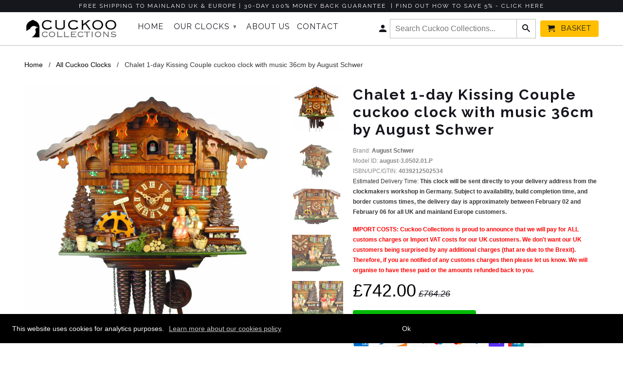

--- FILE ---
content_type: text/html; charset=utf-8
request_url: https://www.cuckoocollections.co.uk/products/chalet-1-day-kissing-couple-cuckoo-clock-with-music-36cm-by-august-schwer
body_size: 25055
content:
<!DOCTYPE html>
<!--[if lt IE 7 ]><html class="ie ie6" lang="en"> <![endif]-->
<!--[if IE 7 ]><html class="ie ie7" lang="en"> <![endif]-->
<!--[if IE 8 ]><html class="ie ie8" lang="en"> <![endif]-->
<!--[if IE 9 ]><html class="ie ie9" lang="en"> <![endif]-->
<!--[if (gte IE 10)|!(IE)]><!--><html lang="en"> <!--<![endif]-->
<!-- RYAN -->
  <head>
    <meta charset="utf-8">
    <meta http-equiv="cleartype" content="on">
    <meta name="robots" content="index,follow">

    
    <title>Chalet 1-day Kissing Couple cuckoo clock with music 36cm by August Sch - Cuckoo Collections</title>

    
      <meta name="description" content="This charming chalet 1-day cuckoo clock is expertly crafted by renowned cuckoo clock manufacturer &#39;August Schwer&#39; in the Black Forest, Germany. DESIGN  Crafted in Germany from wood sourced locally form the Black Forest, this &#39;romantic&#39; 1-day chalet cuckoo clock features a couple sitting on a bench who turn their heads " />
    

    <!-- Custom Fonts -->
    
      <link href="//fonts.googleapis.com/css?family=.|Raleway:light,normal,bold|Raleway:light,normal,bold|Raleway:light,normal,bold|" rel="stylesheet" type="text/css" />
    

    

<meta name="author" content="Cuckoo Collections">
<meta property="og:url" content="https://www.cuckoocollections.co.uk/products/chalet-1-day-kissing-couple-cuckoo-clock-with-music-36cm-by-august-schwer">
<meta property="og:site_name" content="Cuckoo Collections">


  <meta property="og:type" content="product">
  <meta property="og:title" content="Chalet 1-day Kissing Couple cuckoo clock with music 36cm by August Schwer">
  
    <meta property="og:image" content="http://www.cuckoocollections.co.uk/cdn/shop/products/Chalet-1-day-Kissing-Couple-cuckoo-clock-with-music-36cm-by-August-Schwer-front-1_600x.jpg?v=1579879064">
    <meta property="og:image:secure_url" content="https://www.cuckoocollections.co.uk/cdn/shop/products/Chalet-1-day-Kissing-Couple-cuckoo-clock-with-music-36cm-by-August-Schwer-front-1_600x.jpg?v=1579879064">
    
  
    <meta property="og:image" content="http://www.cuckoocollections.co.uk/cdn/shop/products/Chalet-1-day-Kissing-Couple-cuckoo-clock-with-music-36cm-by-August-Schwer-right-side-2_600x.jpg?v=1579879064">
    <meta property="og:image:secure_url" content="https://www.cuckoocollections.co.uk/cdn/shop/products/Chalet-1-day-Kissing-Couple-cuckoo-clock-with-music-36cm-by-August-Schwer-right-side-2_600x.jpg?v=1579879064">
    
  
    <meta property="og:image" content="http://www.cuckoocollections.co.uk/cdn/shop/products/Chalet-1-day-Kissing-Couple-cuckoo-clock-with-music-36cm-by-August-Schwer-front-close-up-3_600x.jpg?v=1579879064">
    <meta property="og:image:secure_url" content="https://www.cuckoocollections.co.uk/cdn/shop/products/Chalet-1-day-Kissing-Couple-cuckoo-clock-with-music-36cm-by-August-Schwer-front-close-up-3_600x.jpg?v=1579879064">
    
  
  <meta property="og:price:amount" content="742.00">
  <meta property="og:price:currency" content="GBP">


  <meta property="og:description" content="This charming chalet 1-day cuckoo clock is expertly crafted by renowned cuckoo clock manufacturer &#39;August Schwer&#39; in the Black Forest, Germany. DESIGN  Crafted in Germany from wood sourced locally form the Black Forest, this &#39;romantic&#39; 1-day chalet cuckoo clock features a couple sitting on a bench who turn their heads ">




  <meta name="twitter:site" content="@shopify">

<meta name="twitter:card" content="summary">

  <meta name="twitter:title" content="Chalet 1-day Kissing Couple cuckoo clock with music 36cm by August Schwer">
  <meta name="twitter:description" content="This charming chalet 1-day cuckoo clock is expertly crafted by renowned cuckoo clock manufacturer &#39;August Schwer&#39; in the Black Forest, Germany. DESIGN  Crafted in Germany from wood sourced locally form the Black Forest, this &#39;romantic&#39; 1-day chalet cuckoo clock features a couple sitting on a bench who turn their heads to &#39;kiss&#39; once the cuckoo bird chimes. The waterwheel to the left also turns upon the hour. The chalet itself is richly decorated with shuttered windows, a wood pile and bucket, and is framed by a handful of fir tress. Lightly stained in a walnut finish, this 1-day movement chalet cuckoo clock is perfect for adding some rustic charm to any living room, hallway or study.  THIS CLOCK FEATURES: Moving cuckoo bird which moves out from behind its door and chimes with its &#39;cuckoo&#39; sound on the hour. Moving pendulum that sways side-to-side. Manual night-time sound">
  <meta name="twitter:image" content="https://www.cuckoocollections.co.uk/cdn/shop/products/Chalet-1-day-Kissing-Couple-cuckoo-clock-with-music-36cm-by-August-Schwer-front-1_240x.jpg?v=1579879064">
  <meta name="twitter:image:width" content="240">
  <meta name="twitter:image:height" content="240">



    
    

    <!-- Mobile Specific Metas -->
    <meta name="HandheldFriendly" content="True">
    <meta name="MobileOptimized" content="320">
    <meta name="viewport" content="width=device-width,initial-scale=1">
    <meta name="theme-color" content="#ffffff">

    <!-- Stylesheets for Retina 4.0.1 -->
    <link href="//www.cuckoocollections.co.uk/cdn/shop/t/23/assets/styles.scss.css?v=18233159625262197401700880559" rel="stylesheet" type="text/css" media="all" />
    <!--[if lte IE 9]>
      <link href="//www.cuckoocollections.co.uk/cdn/shop/t/23/assets/ie.css?v=16370617434440559491541387538" rel="stylesheet" type="text/css" media="all" />
    <![endif]-->

    
      <link rel="shortcut icon" type="image/x-icon" href="//www.cuckoocollections.co.uk/cdn/shop/files/cc-favicon-white-bg_7bec7c4a-8aee-4112-aa08-96eea72cbd3b_small.png?v=1613547281">
    

    <link rel="canonical" href="https://www.cuckoocollections.co.uk/products/chalet-1-day-kissing-couple-cuckoo-clock-with-music-36cm-by-august-schwer" />

    

    <script src="//www.cuckoocollections.co.uk/cdn/shop/t/23/assets/app.js?v=165542182851786232651622881003" type="text/javascript"></script>
    <script src="//www.cuckoocollections.co.uk/cdn/shop/t/23/assets/custom.js?v=182212592215282799941590768560" type="text/javascript"></script>
    
    <script>window.performance && window.performance.mark && window.performance.mark('shopify.content_for_header.start');</script><meta name="facebook-domain-verification" content="3n3kc9tmive8w6tymciisxuoz3ar9k">
<meta id="shopify-digital-wallet" name="shopify-digital-wallet" content="/13401991/digital_wallets/dialog">
<meta name="shopify-checkout-api-token" content="44326309afc73a71003d7a178ae2d904">
<meta id="in-context-paypal-metadata" data-shop-id="13401991" data-venmo-supported="false" data-environment="production" data-locale="en_US" data-paypal-v4="true" data-currency="GBP">
<link rel="alternate" type="application/json+oembed" href="https://www.cuckoocollections.co.uk/products/chalet-1-day-kissing-couple-cuckoo-clock-with-music-36cm-by-august-schwer.oembed">
<script async="async" src="/checkouts/internal/preloads.js?locale=en-GB"></script>
<link rel="preconnect" href="https://shop.app" crossorigin="anonymous">
<script async="async" src="https://shop.app/checkouts/internal/preloads.js?locale=en-GB&shop_id=13401991" crossorigin="anonymous"></script>
<script id="apple-pay-shop-capabilities" type="application/json">{"shopId":13401991,"countryCode":"GB","currencyCode":"GBP","merchantCapabilities":["supports3DS"],"merchantId":"gid:\/\/shopify\/Shop\/13401991","merchantName":"Cuckoo Collections","requiredBillingContactFields":["postalAddress","email","phone"],"requiredShippingContactFields":["postalAddress","email","phone"],"shippingType":"shipping","supportedNetworks":["visa","maestro","masterCard","amex","discover","elo"],"total":{"type":"pending","label":"Cuckoo Collections","amount":"1.00"},"shopifyPaymentsEnabled":true,"supportsSubscriptions":true}</script>
<script id="shopify-features" type="application/json">{"accessToken":"44326309afc73a71003d7a178ae2d904","betas":["rich-media-storefront-analytics"],"domain":"www.cuckoocollections.co.uk","predictiveSearch":true,"shopId":13401991,"locale":"en"}</script>
<script>var Shopify = Shopify || {};
Shopify.shop = "cuckooclock.myshopify.com";
Shopify.locale = "en";
Shopify.currency = {"active":"GBP","rate":"1.0"};
Shopify.country = "GB";
Shopify.theme = {"name":"CC Retina - Current working version","id":37013225521,"schema_name":"Retina","schema_version":"4.0.1","theme_store_id":null,"role":"main"};
Shopify.theme.handle = "null";
Shopify.theme.style = {"id":null,"handle":null};
Shopify.cdnHost = "www.cuckoocollections.co.uk/cdn";
Shopify.routes = Shopify.routes || {};
Shopify.routes.root = "/";</script>
<script type="module">!function(o){(o.Shopify=o.Shopify||{}).modules=!0}(window);</script>
<script>!function(o){function n(){var o=[];function n(){o.push(Array.prototype.slice.apply(arguments))}return n.q=o,n}var t=o.Shopify=o.Shopify||{};t.loadFeatures=n(),t.autoloadFeatures=n()}(window);</script>
<script>
  window.ShopifyPay = window.ShopifyPay || {};
  window.ShopifyPay.apiHost = "shop.app\/pay";
  window.ShopifyPay.redirectState = null;
</script>
<script id="shop-js-analytics" type="application/json">{"pageType":"product"}</script>
<script defer="defer" async type="module" src="//www.cuckoocollections.co.uk/cdn/shopifycloud/shop-js/modules/v2/client.init-shop-cart-sync_BT-GjEfc.en.esm.js"></script>
<script defer="defer" async type="module" src="//www.cuckoocollections.co.uk/cdn/shopifycloud/shop-js/modules/v2/chunk.common_D58fp_Oc.esm.js"></script>
<script defer="defer" async type="module" src="//www.cuckoocollections.co.uk/cdn/shopifycloud/shop-js/modules/v2/chunk.modal_xMitdFEc.esm.js"></script>
<script type="module">
  await import("//www.cuckoocollections.co.uk/cdn/shopifycloud/shop-js/modules/v2/client.init-shop-cart-sync_BT-GjEfc.en.esm.js");
await import("//www.cuckoocollections.co.uk/cdn/shopifycloud/shop-js/modules/v2/chunk.common_D58fp_Oc.esm.js");
await import("//www.cuckoocollections.co.uk/cdn/shopifycloud/shop-js/modules/v2/chunk.modal_xMitdFEc.esm.js");

  window.Shopify.SignInWithShop?.initShopCartSync?.({"fedCMEnabled":true,"windoidEnabled":true});

</script>
<script>
  window.Shopify = window.Shopify || {};
  if (!window.Shopify.featureAssets) window.Shopify.featureAssets = {};
  window.Shopify.featureAssets['shop-js'] = {"shop-cart-sync":["modules/v2/client.shop-cart-sync_DZOKe7Ll.en.esm.js","modules/v2/chunk.common_D58fp_Oc.esm.js","modules/v2/chunk.modal_xMitdFEc.esm.js"],"init-fed-cm":["modules/v2/client.init-fed-cm_B6oLuCjv.en.esm.js","modules/v2/chunk.common_D58fp_Oc.esm.js","modules/v2/chunk.modal_xMitdFEc.esm.js"],"shop-cash-offers":["modules/v2/client.shop-cash-offers_D2sdYoxE.en.esm.js","modules/v2/chunk.common_D58fp_Oc.esm.js","modules/v2/chunk.modal_xMitdFEc.esm.js"],"shop-login-button":["modules/v2/client.shop-login-button_QeVjl5Y3.en.esm.js","modules/v2/chunk.common_D58fp_Oc.esm.js","modules/v2/chunk.modal_xMitdFEc.esm.js"],"pay-button":["modules/v2/client.pay-button_DXTOsIq6.en.esm.js","modules/v2/chunk.common_D58fp_Oc.esm.js","modules/v2/chunk.modal_xMitdFEc.esm.js"],"shop-button":["modules/v2/client.shop-button_DQZHx9pm.en.esm.js","modules/v2/chunk.common_D58fp_Oc.esm.js","modules/v2/chunk.modal_xMitdFEc.esm.js"],"avatar":["modules/v2/client.avatar_BTnouDA3.en.esm.js"],"init-windoid":["modules/v2/client.init-windoid_CR1B-cfM.en.esm.js","modules/v2/chunk.common_D58fp_Oc.esm.js","modules/v2/chunk.modal_xMitdFEc.esm.js"],"init-shop-for-new-customer-accounts":["modules/v2/client.init-shop-for-new-customer-accounts_C_vY_xzh.en.esm.js","modules/v2/client.shop-login-button_QeVjl5Y3.en.esm.js","modules/v2/chunk.common_D58fp_Oc.esm.js","modules/v2/chunk.modal_xMitdFEc.esm.js"],"init-shop-email-lookup-coordinator":["modules/v2/client.init-shop-email-lookup-coordinator_BI7n9ZSv.en.esm.js","modules/v2/chunk.common_D58fp_Oc.esm.js","modules/v2/chunk.modal_xMitdFEc.esm.js"],"init-shop-cart-sync":["modules/v2/client.init-shop-cart-sync_BT-GjEfc.en.esm.js","modules/v2/chunk.common_D58fp_Oc.esm.js","modules/v2/chunk.modal_xMitdFEc.esm.js"],"shop-toast-manager":["modules/v2/client.shop-toast-manager_DiYdP3xc.en.esm.js","modules/v2/chunk.common_D58fp_Oc.esm.js","modules/v2/chunk.modal_xMitdFEc.esm.js"],"init-customer-accounts":["modules/v2/client.init-customer-accounts_D9ZNqS-Q.en.esm.js","modules/v2/client.shop-login-button_QeVjl5Y3.en.esm.js","modules/v2/chunk.common_D58fp_Oc.esm.js","modules/v2/chunk.modal_xMitdFEc.esm.js"],"init-customer-accounts-sign-up":["modules/v2/client.init-customer-accounts-sign-up_iGw4briv.en.esm.js","modules/v2/client.shop-login-button_QeVjl5Y3.en.esm.js","modules/v2/chunk.common_D58fp_Oc.esm.js","modules/v2/chunk.modal_xMitdFEc.esm.js"],"shop-follow-button":["modules/v2/client.shop-follow-button_CqMgW2wH.en.esm.js","modules/v2/chunk.common_D58fp_Oc.esm.js","modules/v2/chunk.modal_xMitdFEc.esm.js"],"checkout-modal":["modules/v2/client.checkout-modal_xHeaAweL.en.esm.js","modules/v2/chunk.common_D58fp_Oc.esm.js","modules/v2/chunk.modal_xMitdFEc.esm.js"],"shop-login":["modules/v2/client.shop-login_D91U-Q7h.en.esm.js","modules/v2/chunk.common_D58fp_Oc.esm.js","modules/v2/chunk.modal_xMitdFEc.esm.js"],"lead-capture":["modules/v2/client.lead-capture_BJmE1dJe.en.esm.js","modules/v2/chunk.common_D58fp_Oc.esm.js","modules/v2/chunk.modal_xMitdFEc.esm.js"],"payment-terms":["modules/v2/client.payment-terms_Ci9AEqFq.en.esm.js","modules/v2/chunk.common_D58fp_Oc.esm.js","modules/v2/chunk.modal_xMitdFEc.esm.js"]};
</script>
<script>(function() {
  var isLoaded = false;
  function asyncLoad() {
    if (isLoaded) return;
    isLoaded = true;
    var urls = ["\/\/cdn.ywxi.net\/js\/1.js?shop=cuckooclock.myshopify.com","https:\/\/cdn-scripts.signifyd.com\/shopify\/script-tag.js?shop=cuckooclock.myshopify.com","https:\/\/chimpstatic.com\/mcjs-connected\/js\/users\/eaf9a14331c73c4a9eb306163\/f77bab6a5fd4e9da9bbe74abf.js?shop=cuckooclock.myshopify.com","https:\/\/d3f0kqa8h3si01.cloudfront.net\/scripts\/cuckooclock.20221031035254.scripttag.js?shop=cuckooclock.myshopify.com","https:\/\/a.mailmunch.co\/widgets\/site-264472-46f1cfc0b2a36af13236d835db818258826a35d5.js?shop=cuckooclock.myshopify.com","https:\/\/chimpstatic.com\/mcjs-connected\/js\/users\/eaf9a14331c73c4a9eb306163\/1f4caa50a7369394e2f46adde.js?shop=cuckooclock.myshopify.com","https:\/\/gcc.metizapps.com\/assets\/js\/app.js?shop=cuckooclock.myshopify.com"];
    for (var i = 0; i < urls.length; i++) {
      var s = document.createElement('script');
      s.type = 'text/javascript';
      s.async = true;
      s.src = urls[i];
      var x = document.getElementsByTagName('script')[0];
      x.parentNode.insertBefore(s, x);
    }
  };
  if(window.attachEvent) {
    window.attachEvent('onload', asyncLoad);
  } else {
    window.addEventListener('load', asyncLoad, false);
  }
})();</script>
<script id="__st">var __st={"a":13401991,"offset":0,"reqid":"61eac0cb-9d2a-4366-b7c7-f7ad5e41d305-1769218205","pageurl":"www.cuckoocollections.co.uk\/products\/chalet-1-day-kissing-couple-cuckoo-clock-with-music-36cm-by-august-schwer","u":"a2c7eac4e6a3","p":"product","rtyp":"product","rid":9321963335};</script>
<script>window.ShopifyPaypalV4VisibilityTracking = true;</script>
<script id="captcha-bootstrap">!function(){'use strict';const t='contact',e='account',n='new_comment',o=[[t,t],['blogs',n],['comments',n],[t,'customer']],c=[[e,'customer_login'],[e,'guest_login'],[e,'recover_customer_password'],[e,'create_customer']],r=t=>t.map((([t,e])=>`form[action*='/${t}']:not([data-nocaptcha='true']) input[name='form_type'][value='${e}']`)).join(','),a=t=>()=>t?[...document.querySelectorAll(t)].map((t=>t.form)):[];function s(){const t=[...o],e=r(t);return a(e)}const i='password',u='form_key',d=['recaptcha-v3-token','g-recaptcha-response','h-captcha-response',i],f=()=>{try{return window.sessionStorage}catch{return}},m='__shopify_v',_=t=>t.elements[u];function p(t,e,n=!1){try{const o=window.sessionStorage,c=JSON.parse(o.getItem(e)),{data:r}=function(t){const{data:e,action:n}=t;return t[m]||n?{data:e,action:n}:{data:t,action:n}}(c);for(const[e,n]of Object.entries(r))t.elements[e]&&(t.elements[e].value=n);n&&o.removeItem(e)}catch(o){console.error('form repopulation failed',{error:o})}}const l='form_type',E='cptcha';function T(t){t.dataset[E]=!0}const w=window,h=w.document,L='Shopify',v='ce_forms',y='captcha';let A=!1;((t,e)=>{const n=(g='f06e6c50-85a8-45c8-87d0-21a2b65856fe',I='https://cdn.shopify.com/shopifycloud/storefront-forms-hcaptcha/ce_storefront_forms_captcha_hcaptcha.v1.5.2.iife.js',D={infoText:'Protected by hCaptcha',privacyText:'Privacy',termsText:'Terms'},(t,e,n)=>{const o=w[L][v],c=o.bindForm;if(c)return c(t,g,e,D).then(n);var r;o.q.push([[t,g,e,D],n]),r=I,A||(h.body.append(Object.assign(h.createElement('script'),{id:'captcha-provider',async:!0,src:r})),A=!0)});var g,I,D;w[L]=w[L]||{},w[L][v]=w[L][v]||{},w[L][v].q=[],w[L][y]=w[L][y]||{},w[L][y].protect=function(t,e){n(t,void 0,e),T(t)},Object.freeze(w[L][y]),function(t,e,n,w,h,L){const[v,y,A,g]=function(t,e,n){const i=e?o:[],u=t?c:[],d=[...i,...u],f=r(d),m=r(i),_=r(d.filter((([t,e])=>n.includes(e))));return[a(f),a(m),a(_),s()]}(w,h,L),I=t=>{const e=t.target;return e instanceof HTMLFormElement?e:e&&e.form},D=t=>v().includes(t);t.addEventListener('submit',(t=>{const e=I(t);if(!e)return;const n=D(e)&&!e.dataset.hcaptchaBound&&!e.dataset.recaptchaBound,o=_(e),c=g().includes(e)&&(!o||!o.value);(n||c)&&t.preventDefault(),c&&!n&&(function(t){try{if(!f())return;!function(t){const e=f();if(!e)return;const n=_(t);if(!n)return;const o=n.value;o&&e.removeItem(o)}(t);const e=Array.from(Array(32),(()=>Math.random().toString(36)[2])).join('');!function(t,e){_(t)||t.append(Object.assign(document.createElement('input'),{type:'hidden',name:u})),t.elements[u].value=e}(t,e),function(t,e){const n=f();if(!n)return;const o=[...t.querySelectorAll(`input[type='${i}']`)].map((({name:t})=>t)),c=[...d,...o],r={};for(const[a,s]of new FormData(t).entries())c.includes(a)||(r[a]=s);n.setItem(e,JSON.stringify({[m]:1,action:t.action,data:r}))}(t,e)}catch(e){console.error('failed to persist form',e)}}(e),e.submit())}));const S=(t,e)=>{t&&!t.dataset[E]&&(n(t,e.some((e=>e===t))),T(t))};for(const o of['focusin','change'])t.addEventListener(o,(t=>{const e=I(t);D(e)&&S(e,y())}));const B=e.get('form_key'),M=e.get(l),P=B&&M;t.addEventListener('DOMContentLoaded',(()=>{const t=y();if(P)for(const e of t)e.elements[l].value===M&&p(e,B);[...new Set([...A(),...v().filter((t=>'true'===t.dataset.shopifyCaptcha))])].forEach((e=>S(e,t)))}))}(h,new URLSearchParams(w.location.search),n,t,e,['guest_login'])})(!0,!0)}();</script>
<script integrity="sha256-4kQ18oKyAcykRKYeNunJcIwy7WH5gtpwJnB7kiuLZ1E=" data-source-attribution="shopify.loadfeatures" defer="defer" src="//www.cuckoocollections.co.uk/cdn/shopifycloud/storefront/assets/storefront/load_feature-a0a9edcb.js" crossorigin="anonymous"></script>
<script crossorigin="anonymous" defer="defer" src="//www.cuckoocollections.co.uk/cdn/shopifycloud/storefront/assets/shopify_pay/storefront-65b4c6d7.js?v=20250812"></script>
<script data-source-attribution="shopify.dynamic_checkout.dynamic.init">var Shopify=Shopify||{};Shopify.PaymentButton=Shopify.PaymentButton||{isStorefrontPortableWallets:!0,init:function(){window.Shopify.PaymentButton.init=function(){};var t=document.createElement("script");t.src="https://www.cuckoocollections.co.uk/cdn/shopifycloud/portable-wallets/latest/portable-wallets.en.js",t.type="module",document.head.appendChild(t)}};
</script>
<script data-source-attribution="shopify.dynamic_checkout.buyer_consent">
  function portableWalletsHideBuyerConsent(e){var t=document.getElementById("shopify-buyer-consent"),n=document.getElementById("shopify-subscription-policy-button");t&&n&&(t.classList.add("hidden"),t.setAttribute("aria-hidden","true"),n.removeEventListener("click",e))}function portableWalletsShowBuyerConsent(e){var t=document.getElementById("shopify-buyer-consent"),n=document.getElementById("shopify-subscription-policy-button");t&&n&&(t.classList.remove("hidden"),t.removeAttribute("aria-hidden"),n.addEventListener("click",e))}window.Shopify?.PaymentButton&&(window.Shopify.PaymentButton.hideBuyerConsent=portableWalletsHideBuyerConsent,window.Shopify.PaymentButton.showBuyerConsent=portableWalletsShowBuyerConsent);
</script>
<script data-source-attribution="shopify.dynamic_checkout.cart.bootstrap">document.addEventListener("DOMContentLoaded",(function(){function t(){return document.querySelector("shopify-accelerated-checkout-cart, shopify-accelerated-checkout")}if(t())Shopify.PaymentButton.init();else{new MutationObserver((function(e,n){t()&&(Shopify.PaymentButton.init(),n.disconnect())})).observe(document.body,{childList:!0,subtree:!0})}}));
</script>
<link id="shopify-accelerated-checkout-styles" rel="stylesheet" media="screen" href="https://www.cuckoocollections.co.uk/cdn/shopifycloud/portable-wallets/latest/accelerated-checkout-backwards-compat.css" crossorigin="anonymous">
<style id="shopify-accelerated-checkout-cart">
        #shopify-buyer-consent {
  margin-top: 1em;
  display: inline-block;
  width: 100%;
}

#shopify-buyer-consent.hidden {
  display: none;
}

#shopify-subscription-policy-button {
  background: none;
  border: none;
  padding: 0;
  text-decoration: underline;
  font-size: inherit;
  cursor: pointer;
}

#shopify-subscription-policy-button::before {
  box-shadow: none;
}

      </style>

<script>window.performance && window.performance.mark && window.performance.mark('shopify.content_for_header.end');</script>
  <div id="shopify-section-filter-menu-settings" class="shopify-section"><style type="text/css">
/*  Filter Menu Color and Image Section CSS */</style>
<link href="//www.cuckoocollections.co.uk/cdn/shop/t/23/assets/filter-menu.scss.css?v=100494977605056038481700880559" rel="stylesheet" type="text/css" media="all" />
<script src="//www.cuckoocollections.co.uk/cdn/shop/t/23/assets/filter-menu.js?v=154541766503576895261541389379" type="text/javascript"></script>





</div>

<link href="https://monorail-edge.shopifysvc.com" rel="dns-prefetch">
<script>(function(){if ("sendBeacon" in navigator && "performance" in window) {try {var session_token_from_headers = performance.getEntriesByType('navigation')[0].serverTiming.find(x => x.name == '_s').description;} catch {var session_token_from_headers = undefined;}var session_cookie_matches = document.cookie.match(/_shopify_s=([^;]*)/);var session_token_from_cookie = session_cookie_matches && session_cookie_matches.length === 2 ? session_cookie_matches[1] : "";var session_token = session_token_from_headers || session_token_from_cookie || "";function handle_abandonment_event(e) {var entries = performance.getEntries().filter(function(entry) {return /monorail-edge.shopifysvc.com/.test(entry.name);});if (!window.abandonment_tracked && entries.length === 0) {window.abandonment_tracked = true;var currentMs = Date.now();var navigation_start = performance.timing.navigationStart;var payload = {shop_id: 13401991,url: window.location.href,navigation_start,duration: currentMs - navigation_start,session_token,page_type: "product"};window.navigator.sendBeacon("https://monorail-edge.shopifysvc.com/v1/produce", JSON.stringify({schema_id: "online_store_buyer_site_abandonment/1.1",payload: payload,metadata: {event_created_at_ms: currentMs,event_sent_at_ms: currentMs}}));}}window.addEventListener('pagehide', handle_abandonment_event);}}());</script>
<script id="web-pixels-manager-setup">(function e(e,d,r,n,o){if(void 0===o&&(o={}),!Boolean(null===(a=null===(i=window.Shopify)||void 0===i?void 0:i.analytics)||void 0===a?void 0:a.replayQueue)){var i,a;window.Shopify=window.Shopify||{};var t=window.Shopify;t.analytics=t.analytics||{};var s=t.analytics;s.replayQueue=[],s.publish=function(e,d,r){return s.replayQueue.push([e,d,r]),!0};try{self.performance.mark("wpm:start")}catch(e){}var l=function(){var e={modern:/Edge?\/(1{2}[4-9]|1[2-9]\d|[2-9]\d{2}|\d{4,})\.\d+(\.\d+|)|Firefox\/(1{2}[4-9]|1[2-9]\d|[2-9]\d{2}|\d{4,})\.\d+(\.\d+|)|Chrom(ium|e)\/(9{2}|\d{3,})\.\d+(\.\d+|)|(Maci|X1{2}).+ Version\/(15\.\d+|(1[6-9]|[2-9]\d|\d{3,})\.\d+)([,.]\d+|)( \(\w+\)|)( Mobile\/\w+|) Safari\/|Chrome.+OPR\/(9{2}|\d{3,})\.\d+\.\d+|(CPU[ +]OS|iPhone[ +]OS|CPU[ +]iPhone|CPU IPhone OS|CPU iPad OS)[ +]+(15[._]\d+|(1[6-9]|[2-9]\d|\d{3,})[._]\d+)([._]\d+|)|Android:?[ /-](13[3-9]|1[4-9]\d|[2-9]\d{2}|\d{4,})(\.\d+|)(\.\d+|)|Android.+Firefox\/(13[5-9]|1[4-9]\d|[2-9]\d{2}|\d{4,})\.\d+(\.\d+|)|Android.+Chrom(ium|e)\/(13[3-9]|1[4-9]\d|[2-9]\d{2}|\d{4,})\.\d+(\.\d+|)|SamsungBrowser\/([2-9]\d|\d{3,})\.\d+/,legacy:/Edge?\/(1[6-9]|[2-9]\d|\d{3,})\.\d+(\.\d+|)|Firefox\/(5[4-9]|[6-9]\d|\d{3,})\.\d+(\.\d+|)|Chrom(ium|e)\/(5[1-9]|[6-9]\d|\d{3,})\.\d+(\.\d+|)([\d.]+$|.*Safari\/(?![\d.]+ Edge\/[\d.]+$))|(Maci|X1{2}).+ Version\/(10\.\d+|(1[1-9]|[2-9]\d|\d{3,})\.\d+)([,.]\d+|)( \(\w+\)|)( Mobile\/\w+|) Safari\/|Chrome.+OPR\/(3[89]|[4-9]\d|\d{3,})\.\d+\.\d+|(CPU[ +]OS|iPhone[ +]OS|CPU[ +]iPhone|CPU IPhone OS|CPU iPad OS)[ +]+(10[._]\d+|(1[1-9]|[2-9]\d|\d{3,})[._]\d+)([._]\d+|)|Android:?[ /-](13[3-9]|1[4-9]\d|[2-9]\d{2}|\d{4,})(\.\d+|)(\.\d+|)|Mobile Safari.+OPR\/([89]\d|\d{3,})\.\d+\.\d+|Android.+Firefox\/(13[5-9]|1[4-9]\d|[2-9]\d{2}|\d{4,})\.\d+(\.\d+|)|Android.+Chrom(ium|e)\/(13[3-9]|1[4-9]\d|[2-9]\d{2}|\d{4,})\.\d+(\.\d+|)|Android.+(UC? ?Browser|UCWEB|U3)[ /]?(15\.([5-9]|\d{2,})|(1[6-9]|[2-9]\d|\d{3,})\.\d+)\.\d+|SamsungBrowser\/(5\.\d+|([6-9]|\d{2,})\.\d+)|Android.+MQ{2}Browser\/(14(\.(9|\d{2,})|)|(1[5-9]|[2-9]\d|\d{3,})(\.\d+|))(\.\d+|)|K[Aa][Ii]OS\/(3\.\d+|([4-9]|\d{2,})\.\d+)(\.\d+|)/},d=e.modern,r=e.legacy,n=navigator.userAgent;return n.match(d)?"modern":n.match(r)?"legacy":"unknown"}(),u="modern"===l?"modern":"legacy",c=(null!=n?n:{modern:"",legacy:""})[u],f=function(e){return[e.baseUrl,"/wpm","/b",e.hashVersion,"modern"===e.buildTarget?"m":"l",".js"].join("")}({baseUrl:d,hashVersion:r,buildTarget:u}),m=function(e){var d=e.version,r=e.bundleTarget,n=e.surface,o=e.pageUrl,i=e.monorailEndpoint;return{emit:function(e){var a=e.status,t=e.errorMsg,s=(new Date).getTime(),l=JSON.stringify({metadata:{event_sent_at_ms:s},events:[{schema_id:"web_pixels_manager_load/3.1",payload:{version:d,bundle_target:r,page_url:o,status:a,surface:n,error_msg:t},metadata:{event_created_at_ms:s}}]});if(!i)return console&&console.warn&&console.warn("[Web Pixels Manager] No Monorail endpoint provided, skipping logging."),!1;try{return self.navigator.sendBeacon.bind(self.navigator)(i,l)}catch(e){}var u=new XMLHttpRequest;try{return u.open("POST",i,!0),u.setRequestHeader("Content-Type","text/plain"),u.send(l),!0}catch(e){return console&&console.warn&&console.warn("[Web Pixels Manager] Got an unhandled error while logging to Monorail."),!1}}}}({version:r,bundleTarget:l,surface:e.surface,pageUrl:self.location.href,monorailEndpoint:e.monorailEndpoint});try{o.browserTarget=l,function(e){var d=e.src,r=e.async,n=void 0===r||r,o=e.onload,i=e.onerror,a=e.sri,t=e.scriptDataAttributes,s=void 0===t?{}:t,l=document.createElement("script"),u=document.querySelector("head"),c=document.querySelector("body");if(l.async=n,l.src=d,a&&(l.integrity=a,l.crossOrigin="anonymous"),s)for(var f in s)if(Object.prototype.hasOwnProperty.call(s,f))try{l.dataset[f]=s[f]}catch(e){}if(o&&l.addEventListener("load",o),i&&l.addEventListener("error",i),u)u.appendChild(l);else{if(!c)throw new Error("Did not find a head or body element to append the script");c.appendChild(l)}}({src:f,async:!0,onload:function(){if(!function(){var e,d;return Boolean(null===(d=null===(e=window.Shopify)||void 0===e?void 0:e.analytics)||void 0===d?void 0:d.initialized)}()){var d=window.webPixelsManager.init(e)||void 0;if(d){var r=window.Shopify.analytics;r.replayQueue.forEach((function(e){var r=e[0],n=e[1],o=e[2];d.publishCustomEvent(r,n,o)})),r.replayQueue=[],r.publish=d.publishCustomEvent,r.visitor=d.visitor,r.initialized=!0}}},onerror:function(){return m.emit({status:"failed",errorMsg:"".concat(f," has failed to load")})},sri:function(e){var d=/^sha384-[A-Za-z0-9+/=]+$/;return"string"==typeof e&&d.test(e)}(c)?c:"",scriptDataAttributes:o}),m.emit({status:"loading"})}catch(e){m.emit({status:"failed",errorMsg:(null==e?void 0:e.message)||"Unknown error"})}}})({shopId: 13401991,storefrontBaseUrl: "https://www.cuckoocollections.co.uk",extensionsBaseUrl: "https://extensions.shopifycdn.com/cdn/shopifycloud/web-pixels-manager",monorailEndpoint: "https://monorail-edge.shopifysvc.com/unstable/produce_batch",surface: "storefront-renderer",enabledBetaFlags: ["2dca8a86"],webPixelsConfigList: [{"id":"99745926","configuration":"{\"pixel_id\":\"341000063540731\",\"pixel_type\":\"facebook_pixel\",\"metaapp_system_user_token\":\"-\"}","eventPayloadVersion":"v1","runtimeContext":"OPEN","scriptVersion":"ca16bc87fe92b6042fbaa3acc2fbdaa6","type":"APP","apiClientId":2329312,"privacyPurposes":["ANALYTICS","MARKETING","SALE_OF_DATA"],"dataSharingAdjustments":{"protectedCustomerApprovalScopes":["read_customer_address","read_customer_email","read_customer_name","read_customer_personal_data","read_customer_phone"]}},{"id":"166625665","eventPayloadVersion":"v1","runtimeContext":"LAX","scriptVersion":"1","type":"CUSTOM","privacyPurposes":["MARKETING"],"name":"Meta pixel (migrated)"},{"id":"201556353","eventPayloadVersion":"v1","runtimeContext":"LAX","scriptVersion":"1","type":"CUSTOM","privacyPurposes":["ANALYTICS"],"name":"Google Analytics tag (migrated)"},{"id":"shopify-app-pixel","configuration":"{}","eventPayloadVersion":"v1","runtimeContext":"STRICT","scriptVersion":"0450","apiClientId":"shopify-pixel","type":"APP","privacyPurposes":["ANALYTICS","MARKETING"]},{"id":"shopify-custom-pixel","eventPayloadVersion":"v1","runtimeContext":"LAX","scriptVersion":"0450","apiClientId":"shopify-pixel","type":"CUSTOM","privacyPurposes":["ANALYTICS","MARKETING"]}],isMerchantRequest: false,initData: {"shop":{"name":"Cuckoo Collections","paymentSettings":{"currencyCode":"GBP"},"myshopifyDomain":"cuckooclock.myshopify.com","countryCode":"GB","storefrontUrl":"https:\/\/www.cuckoocollections.co.uk"},"customer":null,"cart":null,"checkout":null,"productVariants":[{"price":{"amount":742.0,"currencyCode":"GBP"},"product":{"title":"Chalet 1-day Kissing Couple cuckoo clock with music 36cm by August Schwer","vendor":"August Schwer","id":"9321963335","untranslatedTitle":"Chalet 1-day Kissing Couple cuckoo clock with music 36cm by August Schwer","url":"\/products\/chalet-1-day-kissing-couple-cuckoo-clock-with-music-36cm-by-august-schwer","type":"Cuckoo Clock"},"id":"33395427591","image":{"src":"\/\/www.cuckoocollections.co.uk\/cdn\/shop\/products\/Chalet-1-day-Kissing-Couple-cuckoo-clock-with-music-36cm-by-August-Schwer-front-1.jpg?v=1579879064"},"sku":"august-3.0502.01.P","title":"Default Title","untranslatedTitle":"Default Title"}],"purchasingCompany":null},},"https://www.cuckoocollections.co.uk/cdn","fcfee988w5aeb613cpc8e4bc33m6693e112",{"modern":"","legacy":""},{"shopId":"13401991","storefrontBaseUrl":"https:\/\/www.cuckoocollections.co.uk","extensionBaseUrl":"https:\/\/extensions.shopifycdn.com\/cdn\/shopifycloud\/web-pixels-manager","surface":"storefront-renderer","enabledBetaFlags":"[\"2dca8a86\"]","isMerchantRequest":"false","hashVersion":"fcfee988w5aeb613cpc8e4bc33m6693e112","publish":"custom","events":"[[\"page_viewed\",{}],[\"product_viewed\",{\"productVariant\":{\"price\":{\"amount\":742.0,\"currencyCode\":\"GBP\"},\"product\":{\"title\":\"Chalet 1-day Kissing Couple cuckoo clock with music 36cm by August Schwer\",\"vendor\":\"August Schwer\",\"id\":\"9321963335\",\"untranslatedTitle\":\"Chalet 1-day Kissing Couple cuckoo clock with music 36cm by August Schwer\",\"url\":\"\/products\/chalet-1-day-kissing-couple-cuckoo-clock-with-music-36cm-by-august-schwer\",\"type\":\"Cuckoo Clock\"},\"id\":\"33395427591\",\"image\":{\"src\":\"\/\/www.cuckoocollections.co.uk\/cdn\/shop\/products\/Chalet-1-day-Kissing-Couple-cuckoo-clock-with-music-36cm-by-August-Schwer-front-1.jpg?v=1579879064\"},\"sku\":\"august-3.0502.01.P\",\"title\":\"Default Title\",\"untranslatedTitle\":\"Default Title\"}}]]"});</script><script>
  window.ShopifyAnalytics = window.ShopifyAnalytics || {};
  window.ShopifyAnalytics.meta = window.ShopifyAnalytics.meta || {};
  window.ShopifyAnalytics.meta.currency = 'GBP';
  var meta = {"product":{"id":9321963335,"gid":"gid:\/\/shopify\/Product\/9321963335","vendor":"August Schwer","type":"Cuckoo Clock","handle":"chalet-1-day-kissing-couple-cuckoo-clock-with-music-36cm-by-august-schwer","variants":[{"id":33395427591,"price":74200,"name":"Chalet 1-day Kissing Couple cuckoo clock with music 36cm by August Schwer","public_title":null,"sku":"august-3.0502.01.P"}],"remote":false},"page":{"pageType":"product","resourceType":"product","resourceId":9321963335,"requestId":"61eac0cb-9d2a-4366-b7c7-f7ad5e41d305-1769218205"}};
  for (var attr in meta) {
    window.ShopifyAnalytics.meta[attr] = meta[attr];
  }
</script>
<script class="analytics">
  (function () {
    var customDocumentWrite = function(content) {
      var jquery = null;

      if (window.jQuery) {
        jquery = window.jQuery;
      } else if (window.Checkout && window.Checkout.$) {
        jquery = window.Checkout.$;
      }

      if (jquery) {
        jquery('body').append(content);
      }
    };

    var hasLoggedConversion = function(token) {
      if (token) {
        return document.cookie.indexOf('loggedConversion=' + token) !== -1;
      }
      return false;
    }

    var setCookieIfConversion = function(token) {
      if (token) {
        var twoMonthsFromNow = new Date(Date.now());
        twoMonthsFromNow.setMonth(twoMonthsFromNow.getMonth() + 2);

        document.cookie = 'loggedConversion=' + token + '; expires=' + twoMonthsFromNow;
      }
    }

    var trekkie = window.ShopifyAnalytics.lib = window.trekkie = window.trekkie || [];
    if (trekkie.integrations) {
      return;
    }
    trekkie.methods = [
      'identify',
      'page',
      'ready',
      'track',
      'trackForm',
      'trackLink'
    ];
    trekkie.factory = function(method) {
      return function() {
        var args = Array.prototype.slice.call(arguments);
        args.unshift(method);
        trekkie.push(args);
        return trekkie;
      };
    };
    for (var i = 0; i < trekkie.methods.length; i++) {
      var key = trekkie.methods[i];
      trekkie[key] = trekkie.factory(key);
    }
    trekkie.load = function(config) {
      trekkie.config = config || {};
      trekkie.config.initialDocumentCookie = document.cookie;
      var first = document.getElementsByTagName('script')[0];
      var script = document.createElement('script');
      script.type = 'text/javascript';
      script.onerror = function(e) {
        var scriptFallback = document.createElement('script');
        scriptFallback.type = 'text/javascript';
        scriptFallback.onerror = function(error) {
                var Monorail = {
      produce: function produce(monorailDomain, schemaId, payload) {
        var currentMs = new Date().getTime();
        var event = {
          schema_id: schemaId,
          payload: payload,
          metadata: {
            event_created_at_ms: currentMs,
            event_sent_at_ms: currentMs
          }
        };
        return Monorail.sendRequest("https://" + monorailDomain + "/v1/produce", JSON.stringify(event));
      },
      sendRequest: function sendRequest(endpointUrl, payload) {
        // Try the sendBeacon API
        if (window && window.navigator && typeof window.navigator.sendBeacon === 'function' && typeof window.Blob === 'function' && !Monorail.isIos12()) {
          var blobData = new window.Blob([payload], {
            type: 'text/plain'
          });

          if (window.navigator.sendBeacon(endpointUrl, blobData)) {
            return true;
          } // sendBeacon was not successful

        } // XHR beacon

        var xhr = new XMLHttpRequest();

        try {
          xhr.open('POST', endpointUrl);
          xhr.setRequestHeader('Content-Type', 'text/plain');
          xhr.send(payload);
        } catch (e) {
          console.log(e);
        }

        return false;
      },
      isIos12: function isIos12() {
        return window.navigator.userAgent.lastIndexOf('iPhone; CPU iPhone OS 12_') !== -1 || window.navigator.userAgent.lastIndexOf('iPad; CPU OS 12_') !== -1;
      }
    };
    Monorail.produce('monorail-edge.shopifysvc.com',
      'trekkie_storefront_load_errors/1.1',
      {shop_id: 13401991,
      theme_id: 37013225521,
      app_name: "storefront",
      context_url: window.location.href,
      source_url: "//www.cuckoocollections.co.uk/cdn/s/trekkie.storefront.8d95595f799fbf7e1d32231b9a28fd43b70c67d3.min.js"});

        };
        scriptFallback.async = true;
        scriptFallback.src = '//www.cuckoocollections.co.uk/cdn/s/trekkie.storefront.8d95595f799fbf7e1d32231b9a28fd43b70c67d3.min.js';
        first.parentNode.insertBefore(scriptFallback, first);
      };
      script.async = true;
      script.src = '//www.cuckoocollections.co.uk/cdn/s/trekkie.storefront.8d95595f799fbf7e1d32231b9a28fd43b70c67d3.min.js';
      first.parentNode.insertBefore(script, first);
    };
    trekkie.load(
      {"Trekkie":{"appName":"storefront","development":false,"defaultAttributes":{"shopId":13401991,"isMerchantRequest":null,"themeId":37013225521,"themeCityHash":"7473226091733659267","contentLanguage":"en","currency":"GBP","eventMetadataId":"8a409859-4a4c-48bb-afb1-803fb075edbb"},"isServerSideCookieWritingEnabled":true,"monorailRegion":"shop_domain","enabledBetaFlags":["65f19447"]},"Session Attribution":{},"S2S":{"facebookCapiEnabled":false,"source":"trekkie-storefront-renderer","apiClientId":580111}}
    );

    var loaded = false;
    trekkie.ready(function() {
      if (loaded) return;
      loaded = true;

      window.ShopifyAnalytics.lib = window.trekkie;

      var originalDocumentWrite = document.write;
      document.write = customDocumentWrite;
      try { window.ShopifyAnalytics.merchantGoogleAnalytics.call(this); } catch(error) {};
      document.write = originalDocumentWrite;

      window.ShopifyAnalytics.lib.page(null,{"pageType":"product","resourceType":"product","resourceId":9321963335,"requestId":"61eac0cb-9d2a-4366-b7c7-f7ad5e41d305-1769218205","shopifyEmitted":true});

      var match = window.location.pathname.match(/checkouts\/(.+)\/(thank_you|post_purchase)/)
      var token = match? match[1]: undefined;
      if (!hasLoggedConversion(token)) {
        setCookieIfConversion(token);
        window.ShopifyAnalytics.lib.track("Viewed Product",{"currency":"GBP","variantId":33395427591,"productId":9321963335,"productGid":"gid:\/\/shopify\/Product\/9321963335","name":"Chalet 1-day Kissing Couple cuckoo clock with music 36cm by August Schwer","price":"742.00","sku":"august-3.0502.01.P","brand":"August Schwer","variant":null,"category":"Cuckoo Clock","nonInteraction":true,"remote":false},undefined,undefined,{"shopifyEmitted":true});
      window.ShopifyAnalytics.lib.track("monorail:\/\/trekkie_storefront_viewed_product\/1.1",{"currency":"GBP","variantId":33395427591,"productId":9321963335,"productGid":"gid:\/\/shopify\/Product\/9321963335","name":"Chalet 1-day Kissing Couple cuckoo clock with music 36cm by August Schwer","price":"742.00","sku":"august-3.0502.01.P","brand":"August Schwer","variant":null,"category":"Cuckoo Clock","nonInteraction":true,"remote":false,"referer":"https:\/\/www.cuckoocollections.co.uk\/products\/chalet-1-day-kissing-couple-cuckoo-clock-with-music-36cm-by-august-schwer"});
      }
    });


        var eventsListenerScript = document.createElement('script');
        eventsListenerScript.async = true;
        eventsListenerScript.src = "//www.cuckoocollections.co.uk/cdn/shopifycloud/storefront/assets/shop_events_listener-3da45d37.js";
        document.getElementsByTagName('head')[0].appendChild(eventsListenerScript);

})();</script>
  <script>
  if (!window.ga || (window.ga && typeof window.ga !== 'function')) {
    window.ga = function ga() {
      (window.ga.q = window.ga.q || []).push(arguments);
      if (window.Shopify && window.Shopify.analytics && typeof window.Shopify.analytics.publish === 'function') {
        window.Shopify.analytics.publish("ga_stub_called", {}, {sendTo: "google_osp_migration"});
      }
      console.error("Shopify's Google Analytics stub called with:", Array.from(arguments), "\nSee https://help.shopify.com/manual/promoting-marketing/pixels/pixel-migration#google for more information.");
    };
    if (window.Shopify && window.Shopify.analytics && typeof window.Shopify.analytics.publish === 'function') {
      window.Shopify.analytics.publish("ga_stub_initialized", {}, {sendTo: "google_osp_migration"});
    }
  }
</script>
<script
  defer
  src="https://www.cuckoocollections.co.uk/cdn/shopifycloud/perf-kit/shopify-perf-kit-3.0.4.min.js"
  data-application="storefront-renderer"
  data-shop-id="13401991"
  data-render-region="gcp-us-east1"
  data-page-type="product"
  data-theme-instance-id="37013225521"
  data-theme-name="Retina"
  data-theme-version="4.0.1"
  data-monorail-region="shop_domain"
  data-resource-timing-sampling-rate="10"
  data-shs="true"
  data-shs-beacon="true"
  data-shs-export-with-fetch="true"
  data-shs-logs-sample-rate="1"
  data-shs-beacon-endpoint="https://www.cuckoocollections.co.uk/api/collect"
></script>
</head>
  
  <body class="product ">
    
    <!-- Google Tag Manager (noscript) -->
    <noscript><iframe src="https://www.googletagmanager.com/ns.html?id=GTM-T5M5HRW"
    height="0" width="0" style="display:none;visibility:hidden"></iframe></noscript>
    <!-- End Google Tag Manager (noscript) -->

    <div id="content_wrapper">

      <div id="shopify-section-header" class="shopify-section header-section"><div id="header" class="mm-fixed-top Fixed mobile-header" data-search-enabled="true">
  <a href="#nav" class="icon-menu"> <span>Menu</span></a>
  <a href="#cart" class="icon-cart right"> <span>Basket</span></a>
</div>

<div class="hidden">
  <div id="nav">
    <ul>
      
      
      <li ><a href="/">Home</a></li>
      
      
      
      <li ><span>Our Clocks</span>
        <ul>
          
          
          <li ><span>Modern Cuckoos</span>
            <ul>
              
              <li ><a href="/collections/modern-cuckoo-clocks">All Modern</a></li>
              
              <li ><a href="/collections/childrens-clocks-childrens-cuckoo-clocks">Children's</a></li>
              
              <li ><a href="/collections/table-cuckoo-clocks">Table Clocks</a></li>
              
            </ul>
          </li>
          
          
          
          <li ><span>Traditional Cuckoos</span>
            <ul>
              
              <li ><a href="/collections/chalet-cuckoo-clocks">Chalet </a></li>
              
              <li ><a href="/collections/carved-cuckoo-clocks">Carved</a></li>
              
              <li ><a href="/collections/antique-replica-cuckoo-clocks">Antique</a></li>
              
              <li ><a href="/collections/shield-cuckoo-clocks">Shield</a></li>
              
            </ul>
          </li>
          
          
          
          <li ><span>Chalet Cuckoos</span>
            <ul>
              
              <li ><a href="/collections/chalet-1-day-movement">1-day Chalet</a></li>
              
              <li ><a href="/collections/chalet-8-day-movement">8-day Chalet</a></li>
              
              <li ><a href="/collections/chalet-battery-powered">Battery-powered Chalet</a></li>
              
            </ul>
          </li>
          
          
          
          <li ><span>Carved Cuckoos</span>
            <ul>
              
              <li ><a href="/collections/carved-1-day">1-day Carved</a></li>
              
              <li ><a href="/collections/carved-8-day">8-day Carved</a></li>
              
              <li ><a href="/collections/carved-battery-powered">Battery-powered Carved</a></li>
              
              <li ><a href="/collections/hunting-style-cuckoo-clocks">Hunting Style</a></li>
              
            </ul>
          </li>
          
          
          
          <li ><span>Antique Cuckoos</span>
            <ul>
              
              <li ><a href="/collections/antique-1-day">1-day Antique</a></li>
              
              <li ><a href="/collections/antique-8-day">8-day Antique</a></li>
              
            </ul>
          </li>
          
          
          
          <li ><span>Shield Cuckoos</span>
            <ul>
              
              <li ><a href="/collections/shield-1-day">1-day Shield</a></li>
              
              <li ><a href="/collections/shield-8-day">8-day Shield</a></li>
              
            </ul>
          </li>
          
          
          
          <li ><span>Regular Clocks</span>
            <ul>
              
              <li ><a href="/collections/regular-modern-clocks">All Modern</a></li>
              
              <li ><a href="/collections/regular-modern-clocks-with-pendulums">With Pendulum</a></li>
              
            </ul>
          </li>
          
          
        </ul>
      </li>
      
      
      
      <li ><a href="/pages/about-us">About us</a></li>
      
      
      
      <li ><a href="/pages/contact-us">Contact</a></li>
      
      
      
      
      <li>
        <a href="https://www.cuckoocollections.co.uk/customer_authentication/redirect?locale=en&amp;region_country=GB" id="customer_login_link">My Account</a>
      </li>
      
      
            
    </ul>
  </div>

  <form action="/checkout" method="post" id="cart">
    <ul data-money-format="<span class=money>£{{amount}}</span>" data-shop-currency="GBP" data-shop-name="Cuckoo Collections">
      <li class="mm-subtitle"><a class="mm-subclose continue" href="#cart">Continue Shopping</a></li>

      
      <li class="mm-label empty_cart"><a href="/cart">Your Cart is Empty</a></li>
      
    </ul>
  </form>
</div>


<div class="header default-header mm-fixed-top Fixed behind-menu--false header_bar js-no-change">
  
  <div class="promo_banner">
    
    <a target="_blank" href="#mailmunch-pop-348734">
      <p>FREE SHIPPING TO MAINLAND UK &amp; EUROPE | 30-DAY 100% MONEY BACK GUARANTEE  | FIND OUT HOW TO SAVE 5% - CLICK HERE</p>
    </a>
    
  </div>
  

  <div class="container">
    <div class="three columns logo  cc-logo-container">
      <a href="https://www.cuckoocollections.co.uk" title="Cuckoo Collections">
        
        <img src="//www.cuckoocollections.co.uk/cdn/shop/files/cuckoo-collections-logo-new-small_280x@2x.png?v=1613538018" alt="Cuckoo Collections" class="primary_logo" />

        
        
      </a>
    </div>

    <div class="columns nav mobile_hidden main-menu-container">
      <ul class="menu">
        
        
        <li><a href="/" class="top-link ">Home</a></li>
        
          
        

        
        
        
        

        <li><a href="/collections/all" class="sub-menu                      ">Our Clocks
          <span class="arrow">▾</span></a>
          <div class="dropdown dropdown-wide">
            <ul>
              
              
              
              
              <li><a href="/collections/modern-cuckoo-clocks">Modern Cuckoos</a>
                
                <ul>
                  
                  
                  <li>
                    <a class="sub-link" href="/collections/modern-cuckoo-clocks">All Modern</a>
                  </li>
                  
                  
                  <li>
                    <a class="sub-link" href="/collections/childrens-clocks-childrens-cuckoo-clocks">Children's</a>
                  </li>
                  
                  
                  <li>
                    <a class="sub-link" href="/collections/table-cuckoo-clocks">Table Clocks</a>
                  </li>
                  
                </ul>
                
                
              
              <li><a href="/collections/traditional-cuckoo-clocks">Traditional Cuckoos</a>
                
                <ul>
                  
                  
                  <li>
                    <a class="sub-link" href="/collections/chalet-cuckoo-clocks">Chalet </a>
                  </li>
                  
                  
                  <li>
                    <a class="sub-link" href="/collections/carved-cuckoo-clocks">Carved</a>
                  </li>
                  
                  
                  <li>
                    <a class="sub-link" href="/collections/antique-replica-cuckoo-clocks">Antique</a>
                  </li>
                  
                  
                  <li>
                    <a class="sub-link" href="/collections/shield-cuckoo-clocks">Shield</a>
                  </li>
                  
                </ul>
                
                
              
              <li><a href="/collections/chalet-cuckoo-clocks">Chalet Cuckoos</a>
                
                <ul>
                  
                  
                  <li>
                    <a class="sub-link" href="/collections/chalet-1-day-movement">1-day Chalet</a>
                  </li>
                  
                  
                  <li>
                    <a class="sub-link" href="/collections/chalet-8-day-movement">8-day Chalet</a>
                  </li>
                  
                  
                  <li>
                    <a class="sub-link" href="/collections/chalet-battery-powered">Battery-powered Chalet</a>
                  </li>
                  
                </ul>
                
                
              
              <li><a href="/collections/carved-cuckoo-clocks">Carved Cuckoos</a>
                
                <ul>
                  
                  
                  <li>
                    <a class="sub-link" href="/collections/carved-1-day">1-day Carved</a>
                  </li>
                  
                  
                  <li>
                    <a class="sub-link" href="/collections/carved-8-day">8-day Carved</a>
                  </li>
                  
                  
                  <li>
                    <a class="sub-link" href="/collections/carved-battery-powered">Battery-powered Carved</a>
                  </li>
                  
                  
                  <li>
                    <a class="sub-link" href="/collections/hunting-style-cuckoo-clocks">Hunting Style</a>
                  </li>
                  
                </ul>
                
                
              
              <li><a href="/collections/antique-replica-cuckoo-clocks">Antique Cuckoos</a>
                
                <ul>
                  
                  
                  <li>
                    <a class="sub-link" href="/collections/antique-1-day">1-day Antique</a>
                  </li>
                  
                  
                  <li>
                    <a class="sub-link" href="/collections/antique-8-day">8-day Antique</a>
                  </li>
                  
                </ul>
                
                
              
              <li><a href="/collections/shield-cuckoo-clocks">Shield Cuckoos</a>
                
                <ul>
                  
                  
                  <li>
                    <a class="sub-link" href="/collections/shield-1-day">1-day Shield</a>
                  </li>
                  
                  
                  <li>
                    <a class="sub-link" href="/collections/shield-8-day">8-day Shield</a>
                  </li>
                  
                </ul>
                
                
              
              <li><a href="/collections/regular-modern-clocks">Regular Clocks</a>
                
                <ul>
                  
                  
                  <li>
                    <a class="sub-link" href="/collections/regular-modern-clocks">All Modern</a>
                  </li>
                  
                  
                  <li>
                    <a class="sub-link" href="/collections/regular-modern-clocks-with-pendulums">With Pendulum</a>
                  </li>
                  
                </ul>
                
                
              </ul>
            </div>
          </li>
          
          
        
        <li><a href="/pages/about-us" class="top-link ">About us</a></li>
        
          
        
        <li><a href="/pages/contact-us" class="top-link ">Contact</a></li>
        
          
        </ul>
      </div>
      <div class="two nav mobile_hidden right cart-search-container">
        <ul class="cart-search">
          

          
          <li>
            <a href="/account" title="My Account " class="icon-account"></a>
          </li>
          
          
          <li class="cc-search">
            <div id="search">
              <form action="/search" class="search__form">
                
                  <input type="hidden" name="type" value="product" />
                
                <input class="search__input" type="text" name="q" placeholder="Search Cuckoo Collections..." value="" autocapitalize="off" autocomplete="off" autocorrect="off" />
                <button class="icon-search search__submit-btn"></button>
              </form>
            </div>
          </li>
          
          
          <li>
            <a href="#cart" class="icon-cart cart-button"> <span>Basket</span></a>
          </li>
        </ul>
      </div>
    </div>
  </div>

  <div class="container mobile_logo">
    <div class="logo">
      <a href="https://www.cuckoocollections.co.uk" title="Cuckoo Collections">
        
        <img src="//www.cuckoocollections.co.uk/cdn/shop/files/cuckoo-collections-logo-new-small_0d2f2296-5e80-4104-887b-33e235ee250a_280x@2x.png?v=1613538019" alt="Cuckoo Collections" />
        
      </a>
    </div>
  </div>

  <style>
    div.content.container {
      padding: 120px 0px 0px 0px;
    }

    
    div.content {
      padding: 120px 0px 0px 0px;
    }
    

    @media only screen and (max-width: 767px) {
      div.content.container, div.content {
        padding-top: 5px;
      }
    }

    .logo a {
      display: block;
      padding-top: 0px;
      max-width: 280px;
    }

    
    .nav ul.menu { padding-top: 0px; }
    

    

  </style>

  
</div>

      <div class="content container">
        

<div id="shopify-section-product-template" class="shopify-section product-template-section">


<div class="sixteen columns">
  <div class="clearfix breadcrumb">

    <div class="right mobile_hidden">

       

       

    </div>

    
    <div
      class="breadcrumb_text"
      itemscope
      itemtype="http://schema.org/BreadcrumbList"
    >
      <span
        itemprop="itemListElement"
        itemscope
        itemtype="http://schema.org/ListItem"
        ><a
          href="https://www.cuckoocollections.co.uk"
          title="Cuckoo Collections"
          itemprop="item"
          ><span itemprop="name">Home</span></a
        ></span
      >
      &nbsp; / &nbsp;
      <span
        itemprop="itemListElement"
        itemscope
        itemtype="http://schema.org/ListItem"
      >
        
        <a
          href="/collections/all"
          title="All Cuckoo Clocks"
          itemprop="item"
          ><span itemprop="name">All Cuckoo Clocks</span></a
        >
        
      </span>
      &nbsp; / &nbsp;
      Chalet 1-day Kissing Couple cuckoo clock with music 36cm by August Schwer
    </div>
    
    <div class="show-mobile-only">
       

       
    </div>
  </div>
</div>


    <div
      class="sixteen columns"
      data-product-tag="1-day-movement 600-to-1000 all august-schwer chalet-cuckoo-clocks colour-walnut cuckoo-clocks-no-music cuckoo-clocks-with-pendulum more-than-500 traditional-cuckoo-clocks "
    >
      <div class="product-9321963335 false">
        

        <div
          class="section product_section clearfix thumbnail_position--right-thumbnails product_slideshow_animation--zoom"
          data-thumbnail="right-thumbnails"
          data-slideshow-animation="zoom"
          data-slideshow-speed="6"
          itemscope
          itemtype="http://schema.org/Product"
        >
          
          <div
            class="nine columns alpha"
          >
            

<div class="flexslider product_gallery product-9321963335-gallery product_slider">
  <ul class="slides">
    
      <li data-thumb="//www.cuckoocollections.co.uk/cdn/shop/products/Chalet-1-day-Kissing-Couple-cuckoo-clock-with-music-36cm-by-August-Schwer-front-1_grande.jpg?v=1579879064" data-title=" Cuckoo Clock - Chalet 1-day Kissing Couple cuckoo clock with music 36cm by August Schwer - Cuckoo Collections">
        
          <a href="//www.cuckoocollections.co.uk/cdn/shop/products/Chalet-1-day-Kissing-Couple-cuckoo-clock-with-music-36cm-by-August-Schwer-front-1.jpg?v=1579879064" class="fancybox" rel="group" data-fancybox-group="9321963335" title=" Cuckoo Clock - Chalet 1-day Kissing Couple cuckoo clock with music 36cm by August Schwer - Cuckoo Collections">
            <img src="//www.cuckoocollections.co.uk/cdn/shop/t/23/assets/loader.gif?v=38408244440897529091541387545" data-src="//www.cuckoocollections.co.uk/cdn/shop/products/Chalet-1-day-Kissing-Couple-cuckoo-clock-with-music-36cm-by-August-Schwer-front-1_grande.jpg?v=1579879064" data-src-retina="//www.cuckoocollections.co.uk/cdn/shop/products/Chalet-1-day-Kissing-Couple-cuckoo-clock-with-music-36cm-by-August-Schwer-front-1_1024x1024.jpg?v=1579879064" alt=" Cuckoo Clock - Chalet 1-day Kissing Couple cuckoo clock with music 36cm by August Schwer - Cuckoo Collections" data-index="0" data-image-id="22623134535" data-cloudzoom="zoomImage: '//www.cuckoocollections.co.uk/cdn/shop/products/Chalet-1-day-Kissing-Couple-cuckoo-clock-with-music-36cm-by-August-Schwer-front-1.jpg?v=1579879064', tintColor: '#ffffff', zoomPosition: 'inside', zoomOffsetX: 0, touchStartDelay: 250" class="cloudzoom featured_image" />
          </a>
        
      </li>
    
      <li data-thumb="//www.cuckoocollections.co.uk/cdn/shop/products/Chalet-1-day-Kissing-Couple-cuckoo-clock-with-music-36cm-by-August-Schwer-right-side-2_grande.jpg?v=1579879064" data-title=" Cuckoo Clock - Chalet 1-day Kissing Couple cuckoo clock with music 36cm by August Schwer - Cuckoo Collections">
        
          <a href="//www.cuckoocollections.co.uk/cdn/shop/products/Chalet-1-day-Kissing-Couple-cuckoo-clock-with-music-36cm-by-August-Schwer-right-side-2.jpg?v=1579879064" class="fancybox" rel="group" data-fancybox-group="9321963335" title=" Cuckoo Clock - Chalet 1-day Kissing Couple cuckoo clock with music 36cm by August Schwer - Cuckoo Collections">
            <img src="//www.cuckoocollections.co.uk/cdn/shop/t/23/assets/loader.gif?v=38408244440897529091541387545" data-src="//www.cuckoocollections.co.uk/cdn/shop/products/Chalet-1-day-Kissing-Couple-cuckoo-clock-with-music-36cm-by-August-Schwer-right-side-2_grande.jpg?v=1579879064" data-src-retina="//www.cuckoocollections.co.uk/cdn/shop/products/Chalet-1-day-Kissing-Couple-cuckoo-clock-with-music-36cm-by-August-Schwer-right-side-2_1024x1024.jpg?v=1579879064" alt=" Cuckoo Clock - Chalet 1-day Kissing Couple cuckoo clock with music 36cm by August Schwer - Cuckoo Collections" data-index="1" data-image-id="22623140551" data-cloudzoom="zoomImage: '//www.cuckoocollections.co.uk/cdn/shop/products/Chalet-1-day-Kissing-Couple-cuckoo-clock-with-music-36cm-by-August-Schwer-right-side-2.jpg?v=1579879064', tintColor: '#ffffff', zoomPosition: 'inside', zoomOffsetX: 0, touchStartDelay: 250" class="cloudzoom " />
          </a>
        
      </li>
    
      <li data-thumb="//www.cuckoocollections.co.uk/cdn/shop/products/Chalet-1-day-Kissing-Couple-cuckoo-clock-with-music-36cm-by-August-Schwer-front-close-up-3_grande.jpg?v=1579879064" data-title=" Cuckoo Clock - Chalet 1-day Kissing Couple cuckoo clock with music 36cm by August Schwer - Cuckoo Collections">
        
          <a href="//www.cuckoocollections.co.uk/cdn/shop/products/Chalet-1-day-Kissing-Couple-cuckoo-clock-with-music-36cm-by-August-Schwer-front-close-up-3.jpg?v=1579879064" class="fancybox" rel="group" data-fancybox-group="9321963335" title=" Cuckoo Clock - Chalet 1-day Kissing Couple cuckoo clock with music 36cm by August Schwer - Cuckoo Collections">
            <img src="//www.cuckoocollections.co.uk/cdn/shop/t/23/assets/loader.gif?v=38408244440897529091541387545" data-src="//www.cuckoocollections.co.uk/cdn/shop/products/Chalet-1-day-Kissing-Couple-cuckoo-clock-with-music-36cm-by-August-Schwer-front-close-up-3_grande.jpg?v=1579879064" data-src-retina="//www.cuckoocollections.co.uk/cdn/shop/products/Chalet-1-day-Kissing-Couple-cuckoo-clock-with-music-36cm-by-August-Schwer-front-close-up-3_1024x1024.jpg?v=1579879064" alt=" Cuckoo Clock - Chalet 1-day Kissing Couple cuckoo clock with music 36cm by August Schwer - Cuckoo Collections" data-index="2" data-image-id="22623145799" data-cloudzoom="zoomImage: '//www.cuckoocollections.co.uk/cdn/shop/products/Chalet-1-day-Kissing-Couple-cuckoo-clock-with-music-36cm-by-August-Schwer-front-close-up-3.jpg?v=1579879064', tintColor: '#ffffff', zoomPosition: 'inside', zoomOffsetX: 0, touchStartDelay: 250" class="cloudzoom " />
          </a>
        
      </li>
    
      <li data-thumb="//www.cuckoocollections.co.uk/cdn/shop/products/Chalet-1-day-Kissing-Couple-cuckoo-clock-with-music-36cm-by-August-Schwer-front-right-side-close-up-5_grande.jpg?v=1579879064" data-title=" Cuckoo Clock - Chalet 1-day Kissing Couple cuckoo clock with music 36cm by August Schwer - Cuckoo Collections">
        
          <a href="//www.cuckoocollections.co.uk/cdn/shop/products/Chalet-1-day-Kissing-Couple-cuckoo-clock-with-music-36cm-by-August-Schwer-front-right-side-close-up-5.jpg?v=1579879064" class="fancybox" rel="group" data-fancybox-group="9321963335" title=" Cuckoo Clock - Chalet 1-day Kissing Couple cuckoo clock with music 36cm by August Schwer - Cuckoo Collections">
            <img src="//www.cuckoocollections.co.uk/cdn/shop/t/23/assets/loader.gif?v=38408244440897529091541387545" data-src="//www.cuckoocollections.co.uk/cdn/shop/products/Chalet-1-day-Kissing-Couple-cuckoo-clock-with-music-36cm-by-August-Schwer-front-right-side-close-up-5_grande.jpg?v=1579879064" data-src-retina="//www.cuckoocollections.co.uk/cdn/shop/products/Chalet-1-day-Kissing-Couple-cuckoo-clock-with-music-36cm-by-August-Schwer-front-right-side-close-up-5_1024x1024.jpg?v=1579879064" alt=" Cuckoo Clock - Chalet 1-day Kissing Couple cuckoo clock with music 36cm by August Schwer - Cuckoo Collections" data-index="3" data-image-id="22623147655" data-cloudzoom="zoomImage: '//www.cuckoocollections.co.uk/cdn/shop/products/Chalet-1-day-Kissing-Couple-cuckoo-clock-with-music-36cm-by-August-Schwer-front-right-side-close-up-5.jpg?v=1579879064', tintColor: '#ffffff', zoomPosition: 'inside', zoomOffsetX: 0, touchStartDelay: 250" class="cloudzoom " />
          </a>
        
      </li>
    
      <li data-thumb="//www.cuckoocollections.co.uk/cdn/shop/products/chalet-1-day-kissing-couple-cuckoo-clock-with-music-36cm-by-august-schwer-turning-heads_grande.jpg?v=1579879064" data-title=" Cuckoo Clock - Chalet 1-day Kissing Couple cuckoo clock with music 36cm by August Schwer - Cuckoo Collections">
        
          <a href="//www.cuckoocollections.co.uk/cdn/shop/products/chalet-1-day-kissing-couple-cuckoo-clock-with-music-36cm-by-august-schwer-turning-heads.jpg?v=1579879064" class="fancybox" rel="group" data-fancybox-group="9321963335" title=" Cuckoo Clock - Chalet 1-day Kissing Couple cuckoo clock with music 36cm by August Schwer - Cuckoo Collections">
            <img src="//www.cuckoocollections.co.uk/cdn/shop/t/23/assets/loader.gif?v=38408244440897529091541387545" data-src="//www.cuckoocollections.co.uk/cdn/shop/products/chalet-1-day-kissing-couple-cuckoo-clock-with-music-36cm-by-august-schwer-turning-heads_grande.jpg?v=1579879064" data-src-retina="//www.cuckoocollections.co.uk/cdn/shop/products/chalet-1-day-kissing-couple-cuckoo-clock-with-music-36cm-by-august-schwer-turning-heads_1024x1024.jpg?v=1579879064" alt=" Cuckoo Clock - Chalet 1-day Kissing Couple cuckoo clock with music 36cm by August Schwer - Cuckoo Collections" data-index="4" data-image-id="24718629127" data-cloudzoom="zoomImage: '//www.cuckoocollections.co.uk/cdn/shop/products/chalet-1-day-kissing-couple-cuckoo-clock-with-music-36cm-by-august-schwer-turning-heads.jpg?v=1579879064', tintColor: '#ffffff', zoomPosition: 'inside', zoomOffsetX: 0, touchStartDelay: 250" class="cloudzoom " />
          </a>
        
      </li>
    
  </ul>
</div>

            <div class="mobile_hidden">
              


























 <div class="sixteen columns page">
  

  


</div>

<div class="eight columns product-contact-form">

  <form method="post" action="/contact#contact_form" id="contact_form" accept-charset="UTF-8" class="contact-form"><input type="hidden" name="form_type" value="contact" /><input type="hidden" name="utf8" value="✓" />

  <h6 class="title--question">
    <img src="https://cdn.shopify.com/s/files/1/1340/1991/files/question-speech-bubble.png?1616116784328240624"/>
    <strong>Want to know more about this product?</strong> Ask us below. Our helpful online team usually replies within the hour.
  </h6>

  

  
  <br class="clear" />
  <div class="four columns alpha">
    
    <label for="contactFormName">Name <span class="red">*</span></label>
    <input type="text" id="contactFormName" name="contact[contact-form-name]" placeholder="Name" autocapitalize="words" value="" required="required">
  </div>
  <div class="four columns omega">
    <label for="contactFormEmail">Email <span class="red">*</span></label>
    <input type="email" id="contactFormEmail" name="contact[email]" placeholder="Email" autocorrect="off" autocapitalize="off" value="" required="required">
  </div>

  
  <input type="hidden" name="contact[product_url]" value="https://www.cuckoocollections.co.uk/products/chalet-1-day-kissing-couple-cuckoo-clock-with-music-36cm-by-august-schwer" />   
  <br class="clear" />
  <label for="contactFormMessage">Message <span class="red">*</span></label>
  <textarea rows="5" id="contactFormMessage" name="contact[comment]" placeholder="Message" required="required"></textarea>

  <input type="submit" class="submit sign_up four columns omega" value="Send" />

</div>

<br class="clear" />
<br class="clear" />

</form>
 
              <div class="eight columns">
                <script src="https://widget.reviews.co.uk/badge-ribbon/dist.js"></script>
<div id="badge-ribbon"></div>
<script>
  reviewsBadgeRibbon("badge-ribbon", {
    store: "cuckoo-collections",
    mono: "",
    size: "small",
  });
</script>

              </div>
              <div class="eight columns product-page-faq">
  <h3>Frequently Asked Questions:</h3>
  <ul class="faq__list">
    
    
      <li class="faq__item">
        <h5><strong>What is the difference between 1-day movement and 8-day movement?</strong></h5>
        <p>Most mechanical cuckoo clocks are either 1-day or 8-day movement. This means they don't run on batteries (quartz movement) but instead need to be manually 'wound' by hand. <em>A 1-day movement clock needs to be wound a minimum of once every day</em> while an <em>8-day movement clock needs to be wound a minimum of once every eight days</em> to keep time.</p>
      </li>
      <li class="faq__item">
        <h5><strong>How do I 'wind' my mechanical cuckoo clock?</strong></h5>
        <p>Each mechanical cuckoo clock needs to be manually 'wound' by hand. This is done by gently pulling on the chains at the bottom of the clock towards the floor until the weight on the opposite end is raised to it's utmost position. Gravity does the rest and as the weights slowly lower again they pull the chain through the clock-work and power the mechanism. Remember to pull gently on the chains and it also helps to lightly support the weights as you raise it up with the chain. All of this might sound complex but it's really very simple and the routine is really quite endearing.</p>
      </li>
      <li class="faq__item">
        <h5><strong>When should I 'wind' my mechanical cuckoo clock?</strong></h5>
        <p>A mechanical clock (either of 1-day or 8-day movement types) can be wound at any time of the day as many times as you want. Be sure to lightly pull the weight chains to raise the weights in accordance to the instruction manual.</p>
      </li>
    
    
    <li class="faq__item">
      <h5><strong>What does 'night-time shutoff' or 'light sensor' mean?</strong></h5>
      <p>Most cuckoo clocks (either mechanical or battery powered) come with 'night-time shutoff' in either a manual or 'light sensor' variety. This just means that both varieties enable you to control when the clock makes sounds.</p>
      <p><strong>Mechanical cuckoo clocks</strong> have a manual 'night-time shutoff' which are usually a lever with 2 positions - sound on or sound off. </p>
      <p><strong>Battery powered cuckoo</strong> clocks usually come with an automatic 'night-time shutoff' otherwise known as a light sensor which detects light levels and disables sound when the lights are off or it is very dark. While some include volume levels as well as sound on/off positions, some models also include an option to stop the sound between the hours of 9:00pm and 8:00am.</p>
    </li>
  </ul>
</div>

              <div class="eight columns">
                <div class="social-list__container">
  <h3 class="title">Follow us on social media:</h3>
  <div class="social-list__inner-container">
    <a class="social-list__link" href="https://www.facebook.com/cuckoocollections/" target="_blank">
      <img src="//cdn.shopify.com/s/files/1/1340/1991/files/cuckoo-collections-facebook_100x100.png?v=1591469726">
    </a>
    <a class="social-list__link" href="https://www.pinterest.co.uk/cuckooclocksuk/" target="_blank">
      <img src="//cdn.shopify.com/s/files/1/1340/1991/files/cuckoo-collections-pinterest_100x100.png?v=1591469738">
    </a>
    <a class="social-list__link" href="https://www.instagram.com/cuckoocollections/" target="_blank">
      <img src="//cdn.shopify.com/s/files/1/1340/1991/files/cuckoo-collections-instagram_100x100.png?v=1591469749">
    </a>
    <a class="social-list__link" href="https://twitter.com/ukcuckooclocks" target="_blank">
      <img src="//cdn.shopify.com/s/files/1/1340/1991/files/cuckoo-collections-twitter_100x100.png?v=1591469760">
    </a>
  </div>
</div>
              </div>
            </div>
          </div>
          

          <div
            class="seven columns omega"
          >
                
            <h1 class="product_name " itemprop="name">
              Chalet 1-day Kissing Couple cuckoo clock with music 36cm by August Schwer
            </h1>

            

            <div class="product_info_container">
              
              <p class="vendor">
                <span itemprop="brand"
                  >Brand: <b><a href="/collections/vendors?q=August%20Schwer" title="August Schwer">August Schwer</a></b></span
                >
              </p>
               
              <p class="sku">
                <span itemprop="sku"
                  >Model ID: <b>august-3.0502.01.P</b></span
                >
              </p>
               
              <p class="sku">
                <span itemprop="sku"
                  >ISBN/UPC/GTIN: <b>4039212502534</b></span
                >
              </p>
               
              <p class="estimated_delivery">
  
  
  
  
  
  
  
  

  

  

  

  

    



    <!-- NORMAL SHIPPING TEXT -->
      <span itemprop="deliveryLeadTime"> Estimated Delivery Time:<b>
        This clock will be sent directly to your delivery address from the clockmakers workshop in Germany. Subject to availability, build completion time, and border customs times, the delivery day is approximately between February 02
        and
        February 06 for all UK and mainland Europe customers.
      </b>
    </span>


    
 

    

    

    

    

    


    
      <p class="text-colour--red text--bold"> IMPORT COSTS: Cuckoo Collections is proud to announce that we will pay for ALL customs charges or Import VAT costs for our UK customers. We don't want our UK customers being surprised by any additional charges (that are due to the Brexit). Therefore, if you are notified of any customs charges then please let us know. We will organise to have these paid or the amounts refunded back to you.</p>


  
</p>
            </div>

            
            <p
              class="modal_price"
              itemprop="offers"
              itemscope
              itemtype="http://schema.org/Offer"
            >
            
              <meta itemprop="priceCurrency" content="GBP" />
              <meta itemprop="seller" content="Cuckoo Collections" />
              <meta itemprop="availability" content="in_stock" />
              <meta itemprop="itemCondition" content="New" />

              
              <span
                class="sale"
              >
                <span
                  class="current_price "
                >
                  
                  <span
                    itemprop="price"
                    content="742.00"
                    class="money"
                    ><span class=money>£742.00</span></span
                  >
                  
                </span>
              </span>
              <span class="was_price">
                
                <span class="money"><span class=money>£764.26</span></span>
                
              </span>
            </p>

            
               





<form action="/cart/add"
method="post"
class="clearfix product_form init "
id="product-form-9321963335"
data-money-format="<span class=money>£{{amount}}</span>"
data-shop-currency="GBP"
data-select-id="product-select-9321963335product"
data-enable-state="true"
data-product="{&quot;id&quot;:9321963335,&quot;title&quot;:&quot;Chalet 1-day Kissing Couple cuckoo clock with music 36cm by August Schwer&quot;,&quot;handle&quot;:&quot;chalet-1-day-kissing-couple-cuckoo-clock-with-music-36cm-by-august-schwer&quot;,&quot;description&quot;:&quot;\u003cmeta charset=\&quot;utf-8\&quot;\u003e\u003cmeta charset=\&quot;utf-8\&quot;\u003e\n\u003cp\u003e\u003cspan\u003eThis charming \u003cstrong\u003echalet\u003c\/strong\u003e\u003c\/span\u003e\u003cb\u003e 1-day cuckoo clock\u003c\/b\u003e\u003cspan\u003e is expertly crafted by renowned \u003c\/span\u003e\u003cb\u003ecuckoo clock manufacturer &#39;August Schwer&#39;\u003c\/b\u003e\u003cspan\u003e in the Black Forest, Germany.\u003c\/span\u003e\u003c\/p\u003e\n\u003ch4\u003e\u003cspan\u003e\u003cstrong\u003eDESIGN\u003c\/strong\u003e \u003c\/span\u003e\u003c\/h4\u003e\n\u003cmeta charset=\&quot;utf-8\&quot;\u003e\n\u003cp\u003eCrafted in Germany from wood sourced locally form the Black Forest, this &#39;romantic&#39; 1-day chalet cuckoo clock features a couple sitting on a bench who turn their heads to &#39;kiss&#39; once the cuckoo bird chimes. The waterwheel to the left also turns upon the hour. The chalet itself is richly decorated with shuttered windows, a wood pile and bucket, and is framed by a handful of fir tress.\u003c\/p\u003e\n\u003cp\u003e\u003cspan\u003eLightly stained in a walnut finish, this 1-day movement chalet cuckoo clock is perfect for adding some rustic charm to any living room, hallway or study. \u003c\/span\u003e\u003c\/p\u003e\n\u003ch4\u003e\u003cstrong\u003eTHIS CLOCK FEATURES:\u003c\/strong\u003e\u003c\/h4\u003e\n\u003cul\u003e\u003c\/ul\u003e\n\u003cul class=\&quot;ul1\&quot;\u003e\n\u003cli class=\&quot;li1\&quot;\u003e\u003cspan class=\&quot;s1\&quot;\u003eMoving cuckoo bird which moves out from behind its door and chimes with its &#39;cuckoo&#39; sound on the hour.\u003c\/span\u003e\u003c\/li\u003e\n\u003cli class=\&quot;li1\&quot;\u003eMoving pendulum that sways side-to-side.\u003c\/li\u003e\n\u003cli class=\&quot;li1\&quot;\u003eManual night-time sound shut-off lever.\u003c\/li\u003e\n\u003cli class=\&quot;li1\&quot;\u003e\u003cspan class=\&quot;s1\&quot;\u003e1-day movement (which means it needs to be wound manually only once a day).\u003c\/span\u003e\u003c\/li\u003e\n\u003cli class=\&quot;li1\&quot;\u003eEquipped with a mechanical &#39;REGULA&#39; movement which is made by the market-leader &#39;SBS-FEINTECHNIK&#39; in the Black Forest\/Germany.\u003c\/li\u003e\n\u003cli class=\&quot;li1\&quot;\u003e\u003cspan class=\&quot;s1\&quot;\u003eEquipped with Swiss-made music box which alternates between playing two different melodies upon the hour - &#39;The Happy Wanderer&#39; and &#39;Edelweiss&#39;.\u003c\/span\u003e\u003c\/li\u003e\n\u003cli class=\&quot;li1\&quot;\u003e\u003cspan class=\&quot;s1\&quot;\u003eSolid cast-iron &#39;pine-cone-shaped&#39; weights. \u003c\/span\u003e\u003c\/li\u003e\n\u003c\/ul\u003e\n\u003cp\u003e\u003cb\u003eCUCKOO CHIME\u003c\/b\u003e\u003c\/p\u003e\n\u003cp class=\&quot;p1\&quot;\u003e\u003cspan class=\&quot;s1\&quot;\u003eIt features a \u003cb\u003echarming hand-painted cuckoo bird\u003c\/b\u003e which animates from behind its little door and sings in the hour (a succession of &#39;cuckoo&#39; calls, corresponding to the time of day). \u003cb\u003eThe sound can be turned off manually at night with a &#39;sound-off&#39; lever. \u003c\/b\u003e\u003c\/span\u003e\u003c\/p\u003e\n\u003ch4\u003e\u003cstrong\u003eMUSIC\u003c\/strong\u003e\u003c\/h4\u003e\n\u003cp\u003eThe cuckoo clock plays it&#39;s melodies through a mechanical\u003cspan\u003e \u003c\/span\u003e\u003cstrong\u003eSwiss-made music box\u003c\/strong\u003e\u003cspan\u003e \u003c\/span\u003ethat alternates between the songs\u003cspan\u003e \u003c\/span\u003e\u003cstrong\u003e\&quot;Edelweiss\&quot;\u003c\/strong\u003e\u003cspan\u003e \u003c\/span\u003eand\u003cspan\u003e \u003c\/span\u003e\u003cstrong\u003e\&quot;Happy wanderer\&quot;\u003c\/strong\u003e. The sound can be switched off at night with a manual lever.\u003c\/p\u003e\n\u003ch4\u003e\u003cstrong\u003e\u003cspan class=\&quot;s1\&quot;\u003e1-DAY MOVEMENT\u003c\/span\u003e\u003c\/strong\u003e\u003c\/h4\u003e\n\u003cul\u003e\u003c\/ul\u003e\n\u003cul\u003e\u003c\/ul\u003e\n\u003cp class=\&quot;p1\&quot;\u003e\u003cspan class=\&quot;s1\&quot;\u003eThis cuckoo clock has 1-day movement meaning each day (or 24 hours) the clock needs to be manually wound.\u003cspan\u003e \u003c\/span\u003e\u003cstrong\u003eThe act of winding the cuckoo clock is very easy and only requires someone to gently pull on the chains so that the weights are drawn back to their utmost position\u003c\/strong\u003e. Gravity does the rest, and \u003c\/span\u003eas the weights lower, they slowly pull the chains back through the clock-work mechanism ensuring the clock can be kept perfectly on time.\u003c\/p\u003e\n\u003ch4 class=\&quot;p1\&quot;\u003e\u003cspan class=\&quot;s1\&quot;\u003e\u003cb\u003eGUARANTEE \u0026amp; WARRANTY\u003c\/b\u003e\u003c\/span\u003e\u003c\/h4\u003e\n\u003cp class=\&quot;p1\&quot;\u003e\u003cspan class=\&quot;s1\&quot;\u003e\u003ci\u003eThis cuckoo clock by August Schwer is guaranteed with the \u003c\/i\u003e\u003cb\u003e\u003ci\u003e&#39;Black Forest Clock Association&#39;s Certificate of Authenticity&#39;\u003c\/i\u003e\u003c\/b\u003e\u003ci\u003e to verify that the clock was made in the Black Forest Region, Germany and that all of it&#39;s parts, including it&#39;s internal clock mechanism, have been made with the highest of standard of manufacture.\u003c\/i\u003e\u003c\/span\u003e\u003c\/p\u003e\n\u003cp class=\&quot;p1\&quot;\u003e\u003cspan class=\&quot;s1\&quot;\u003e\u003ci\u003eAll of our cuckoo clocks come with a \u003c\/i\u003e\u003cb\u003e\u003ci\u003e30-day money back guarantee, a 2 year warranty, and FREE shipping within Europe \u0026amp; Mainland UK.\u003c\/i\u003e\u003c\/b\u003e\u003c\/span\u003e \u003c\/p\u003e\n\u003cp class=\&quot;p1\&quot;\u003e\u003cspan\u003e\u003ciframe width=\&quot;560\&quot; height=\&quot;315\&quot; src=\&quot;https:\/\/www.youtube.com\/embed\/ML6GA38vM68\&quot; frameborder=\&quot;0\&quot; allowfullscreen=\&quot;\&quot;\u003e\u003c\/iframe\u003e\u003c\/span\u003e\u003c\/p\u003e\n\u003ch4 class=\&quot;p1\&quot;\u003e\u003cspan class=\&quot;s1\&quot;\u003eProduct Details:\u003c\/span\u003e\u003c\/h4\u003e\n\u003cul\u003e\u003c\/ul\u003e\n\u003ctable\u003e\n\u003ctbody\u003e\n\u003ctr style=\&quot;height: 20px;\&quot;\u003e\n\u003ctd style=\&quot;height: 20px; width: 125px;\&quot;\u003e\u003cstrong\u003eMaterial:\u003c\/strong\u003e\u003c\/td\u003e\n\u003ctd style=\&quot;height: 20px; width: 536px;\&quot;\u003e\n\u003cdiv\u003e\u003cmeta charset=\&quot;utf-8\&quot;\u003e\u003c\/div\u003e\n\u003cspan\u003eWood \u003c\/span\u003e\n\u003c\/td\u003e\n\u003c\/tr\u003e\n\u003ctr style=\&quot;height: 20px;\&quot;\u003e\n\u003ctd style=\&quot;height: 20px; width: 125px;\&quot;\u003e\u003cstrong\u003eColour:\u003c\/strong\u003e\u003c\/td\u003e\n\u003ctd style=\&quot;height: 20px; width: 536px;\&quot;\u003eWalnut\u003c\/td\u003e\n\u003c\/tr\u003e\n\u003ctr style=\&quot;height: 20px;\&quot;\u003e\n\u003ctd style=\&quot;height: 20px; width: 125px;\&quot;\u003e\u003cstrong\u003eMovement Type:\u003c\/strong\u003e\u003c\/td\u003e\n\u003ctd style=\&quot;height: 20px; width: 536px;\&quot;\u003e1-day Movement\u003c\/td\u003e\n\u003c\/tr\u003e\n\u003ctr style=\&quot;height: 20px;\&quot;\u003e\n\u003ctd style=\&quot;height: 20px; width: 125px;\&quot;\u003e\u003cstrong\u003eClock mechanism \u003c\/strong\u003e\u003c\/td\u003e\n\u003ctd style=\&quot;height: 20px; width: 536px;\&quot;\u003e\n\u003cdiv\u003e\u003cmeta charset=\&quot;utf-8\&quot;\u003e\u003c\/div\u003e\n\u003cspan\u003eHigh quality &#39;Regula&#39; movement\u003c\/span\u003e\n\u003c\/td\u003e\n\u003c\/tr\u003e\n\u003ctr style=\&quot;height: 20px;\&quot;\u003e\n\u003ctd style=\&quot;height: 20px; width: 125px;\&quot;\u003e\n\u003cstrong\u003e\u003cstrong\u003eSize (\u003c\/strong\u003e\u003c\/strong\u003e\u003cstrong\u003e\u003cstrong\u003eheight\u003c\/strong\u003e):\u003c\/strong\u003e\n\u003c\/td\u003e\n\u003ctd style=\&quot;height: 20px; width: 536px;\&quot;\u003e36 cm\u003c\/td\u003e\n\u003c\/tr\u003e\n\u003ctr style=\&quot;height: 20px;\&quot;\u003e\n\u003ctd style=\&quot;height: 20px; width: 125px;\&quot;\u003e\n\u003cstrong\u003e\u003cstrong\u003eSize (\u003c\/strong\u003e\u003c\/strong\u003e\u003cstrong\u003e\u003cstrong\u003ewidth\u003c\/strong\u003e):\u003c\/strong\u003e\n\u003c\/td\u003e\n\u003ctd style=\&quot;height: 20px; width: 536px;\&quot;\u003e34 cm\u003c\/td\u003e\n\u003c\/tr\u003e\n\u003ctr style=\&quot;height: 20px;\&quot;\u003e\n\u003ctd style=\&quot;height: 20px; width: 125px;\&quot;\u003e\u003cstrong\u003eSize (depth):\u003c\/strong\u003e\u003c\/td\u003e\n\u003ctd style=\&quot;height: 20px; width: 536px;\&quot;\u003e18 cm\u003c\/td\u003e\n\u003c\/tr\u003e\n\u003ctr style=\&quot;height: 20px;\&quot;\u003e\n\u003ctd style=\&quot;height: 20px; width: 125px;\&quot;\u003e\u003cstrong\u003eChime:\u003c\/strong\u003e\u003c\/td\u003e\n\u003ctd style=\&quot;height: 20px; width: 536px;\&quot;\u003eEvery hour\u003c\/td\u003e\n\u003c\/tr\u003e\n\u003ctr style=\&quot;height: 20px;\&quot;\u003e\n\u003ctd style=\&quot;height: 20px; width: 125px;\&quot;\u003e\u003cb\u003eNighttime shut-off\u003c\/b\u003e\u003c\/td\u003e\n\u003ctd style=\&quot;height: 20px; width: 536px;\&quot;\u003eYes\u003c\/td\u003e\n\u003c\/tr\u003e\n\u003ctr style=\&quot;height: 20px;\&quot;\u003e\n\u003ctd style=\&quot;height: 20px; width: 125px;\&quot;\u003e\u003cstrong\u003eWarranty\u003c\/strong\u003e\u003c\/td\u003e\n\u003ctd style=\&quot;height: 20px; width: 536px;\&quot;\u003e2 years\u003c\/td\u003e\n\u003c\/tr\u003e\n\u003ctr style=\&quot;height: 20px;\&quot;\u003e\n\u003ctd style=\&quot;height: 20px; width: 125px;\&quot;\u003e\u003cb\u003eVdS Certified\u003c\/b\u003e\u003c\/td\u003e\n\u003ctd style=\&quot;height: 20px; width: 536px;\&quot;\u003eYes\u003c\/td\u003e\n\u003c\/tr\u003e\n\u003ctr style=\&quot;height: 20.5469px;\&quot;\u003e\n\u003ctd style=\&quot;height: 20.5469px; width: 125px;\&quot;\u003e\u003cb\u003eManufacturer\u003c\/b\u003e\u003c\/td\u003e\n\u003ctd style=\&quot;height: 20.5469px; width: 536px;\&quot;\u003e\n\u003cdiv\u003e\u003cmeta charset=\&quot;utf-8\&quot;\u003e\u003c\/div\u003e\n\u003cspan\u003eMade by August Schwer in Schoenwald, Black Forest, Germany\u003c\/span\u003e\n\u003c\/td\u003e\n\u003c\/tr\u003e\n\u003c\/tbody\u003e\n\u003c\/table\u003e\n\u003cp\u003e  \u003c\/p\u003e\n\u003ch3\u003eBlack Forest Clock Association&#39;s &#39;Certificate of Authenticity&#39;\u003c\/h3\u003e\n\u003cp\u003e\u003cimg src=\&quot;\/\/cdn.shopify.com\/s\/files\/1\/1340\/1991\/files\/black-forest-association-certificate-of-authenticity_large.png?v=1477437075\&quot; alt=\&quot;\&quot; style=\&quot;float: left;\&quot;\u003e\u003cem\u003eAll of our mechanical Black Forest cuckoo clocks come complete with a &#39;Certificate of Authenticity&#39; which verifies that the clock was made in the Black Forest Region, Germany and that all of it&#39;s parts, including it&#39;s internal clock mechanism, have been made with the highest of standard of manufacture. This certificate was created by the Black Forest Clock Association as a certification process designed to protect the Black Forest tradition and to represent it&#39;s quality around the world. This is the promise that Cuckoo Collections passes on from our manufacturers to you, the customer.\u003c\/em\u003e\u003c\/p\u003e&quot;,&quot;published_at&quot;:&quot;2016-11-15T00:20:00+00:00&quot;,&quot;created_at&quot;:&quot;2016-11-05T12:22:37+00:00&quot;,&quot;vendor&quot;:&quot;August Schwer&quot;,&quot;type&quot;:&quot;Cuckoo Clock&quot;,&quot;tags&quot;:[&quot;1-day-movement&quot;,&quot;600-to-1000&quot;,&quot;all&quot;,&quot;august-schwer&quot;,&quot;chalet-cuckoo-clocks&quot;,&quot;colour-walnut&quot;,&quot;cuckoo-clocks-no-music&quot;,&quot;cuckoo-clocks-with-pendulum&quot;,&quot;more-than-500&quot;,&quot;traditional-cuckoo-clocks&quot;],&quot;price&quot;:74200,&quot;price_min&quot;:74200,&quot;price_max&quot;:74200,&quot;available&quot;:true,&quot;price_varies&quot;:false,&quot;compare_at_price&quot;:76426,&quot;compare_at_price_min&quot;:76426,&quot;compare_at_price_max&quot;:76426,&quot;compare_at_price_varies&quot;:false,&quot;variants&quot;:[{&quot;id&quot;:33395427591,&quot;title&quot;:&quot;Default Title&quot;,&quot;option1&quot;:&quot;Default Title&quot;,&quot;option2&quot;:null,&quot;option3&quot;:null,&quot;sku&quot;:&quot;august-3.0502.01.P&quot;,&quot;requires_shipping&quot;:true,&quot;taxable&quot;:false,&quot;featured_image&quot;:null,&quot;available&quot;:true,&quot;name&quot;:&quot;Chalet 1-day Kissing Couple cuckoo clock with music 36cm by August Schwer&quot;,&quot;public_title&quot;:null,&quot;options&quot;:[&quot;Default Title&quot;],&quot;price&quot;:74200,&quot;weight&quot;:0,&quot;compare_at_price&quot;:76426,&quot;inventory_quantity&quot;:0,&quot;inventory_management&quot;:null,&quot;inventory_policy&quot;:&quot;deny&quot;,&quot;barcode&quot;:&quot;4039212502534&quot;,&quot;requires_selling_plan&quot;:false,&quot;selling_plan_allocations&quot;:[]}],&quot;images&quot;:[&quot;\/\/www.cuckoocollections.co.uk\/cdn\/shop\/products\/Chalet-1-day-Kissing-Couple-cuckoo-clock-with-music-36cm-by-August-Schwer-front-1.jpg?v=1579879064&quot;,&quot;\/\/www.cuckoocollections.co.uk\/cdn\/shop\/products\/Chalet-1-day-Kissing-Couple-cuckoo-clock-with-music-36cm-by-August-Schwer-right-side-2.jpg?v=1579879064&quot;,&quot;\/\/www.cuckoocollections.co.uk\/cdn\/shop\/products\/Chalet-1-day-Kissing-Couple-cuckoo-clock-with-music-36cm-by-August-Schwer-front-close-up-3.jpg?v=1579879064&quot;,&quot;\/\/www.cuckoocollections.co.uk\/cdn\/shop\/products\/Chalet-1-day-Kissing-Couple-cuckoo-clock-with-music-36cm-by-August-Schwer-front-right-side-close-up-5.jpg?v=1579879064&quot;,&quot;\/\/www.cuckoocollections.co.uk\/cdn\/shop\/products\/chalet-1-day-kissing-couple-cuckoo-clock-with-music-36cm-by-august-schwer-turning-heads.jpg?v=1579879064&quot;],&quot;featured_image&quot;:&quot;\/\/www.cuckoocollections.co.uk\/cdn\/shop\/products\/Chalet-1-day-Kissing-Couple-cuckoo-clock-with-music-36cm-by-August-Schwer-front-1.jpg?v=1579879064&quot;,&quot;options&quot;:[&quot;Title&quot;],&quot;media&quot;:[{&quot;alt&quot;:&quot; Cuckoo Clock - Chalet 1-day Kissing Couple cuckoo clock with music 36cm by August Schwer - Cuckoo Collections&quot;,&quot;id&quot;:82015092870,&quot;position&quot;:1,&quot;preview_image&quot;:{&quot;aspect_ratio&quot;:1.005,&quot;height&quot;:1455,&quot;width&quot;:1463,&quot;src&quot;:&quot;\/\/www.cuckoocollections.co.uk\/cdn\/shop\/products\/Chalet-1-day-Kissing-Couple-cuckoo-clock-with-music-36cm-by-August-Schwer-front-1.jpg?v=1579879064&quot;},&quot;aspect_ratio&quot;:1.005,&quot;height&quot;:1455,&quot;media_type&quot;:&quot;image&quot;,&quot;src&quot;:&quot;\/\/www.cuckoocollections.co.uk\/cdn\/shop\/products\/Chalet-1-day-Kissing-Couple-cuckoo-clock-with-music-36cm-by-August-Schwer-front-1.jpg?v=1579879064&quot;,&quot;width&quot;:1463},{&quot;alt&quot;:&quot; Cuckoo Clock - Chalet 1-day Kissing Couple cuckoo clock with music 36cm by August Schwer - Cuckoo Collections&quot;,&quot;id&quot;:82015125638,&quot;position&quot;:2,&quot;preview_image&quot;:{&quot;aspect_ratio&quot;:1.326,&quot;height&quot;:1544,&quot;width&quot;:2048,&quot;src&quot;:&quot;\/\/www.cuckoocollections.co.uk\/cdn\/shop\/products\/Chalet-1-day-Kissing-Couple-cuckoo-clock-with-music-36cm-by-August-Schwer-right-side-2.jpg?v=1579879064&quot;},&quot;aspect_ratio&quot;:1.326,&quot;height&quot;:1544,&quot;media_type&quot;:&quot;image&quot;,&quot;src&quot;:&quot;\/\/www.cuckoocollections.co.uk\/cdn\/shop\/products\/Chalet-1-day-Kissing-Couple-cuckoo-clock-with-music-36cm-by-August-Schwer-right-side-2.jpg?v=1579879064&quot;,&quot;width&quot;:2048},{&quot;alt&quot;:&quot; Cuckoo Clock - Chalet 1-day Kissing Couple cuckoo clock with music 36cm by August Schwer - Cuckoo Collections&quot;,&quot;id&quot;:82015158406,&quot;position&quot;:3,&quot;preview_image&quot;:{&quot;aspect_ratio&quot;:1.304,&quot;height&quot;:1571,&quot;width&quot;:2048,&quot;src&quot;:&quot;\/\/www.cuckoocollections.co.uk\/cdn\/shop\/products\/Chalet-1-day-Kissing-Couple-cuckoo-clock-with-music-36cm-by-August-Schwer-front-close-up-3.jpg?v=1579879064&quot;},&quot;aspect_ratio&quot;:1.304,&quot;height&quot;:1571,&quot;media_type&quot;:&quot;image&quot;,&quot;src&quot;:&quot;\/\/www.cuckoocollections.co.uk\/cdn\/shop\/products\/Chalet-1-day-Kissing-Couple-cuckoo-clock-with-music-36cm-by-August-Schwer-front-close-up-3.jpg?v=1579879064&quot;,&quot;width&quot;:2048},{&quot;alt&quot;:&quot; Cuckoo Clock - Chalet 1-day Kissing Couple cuckoo clock with music 36cm by August Schwer - Cuckoo Collections&quot;,&quot;id&quot;:82015191174,&quot;position&quot;:4,&quot;preview_image&quot;:{&quot;aspect_ratio&quot;:1.333,&quot;height&quot;:1536,&quot;width&quot;:2048,&quot;src&quot;:&quot;\/\/www.cuckoocollections.co.uk\/cdn\/shop\/products\/Chalet-1-day-Kissing-Couple-cuckoo-clock-with-music-36cm-by-August-Schwer-front-right-side-close-up-5.jpg?v=1579879064&quot;},&quot;aspect_ratio&quot;:1.333,&quot;height&quot;:1536,&quot;media_type&quot;:&quot;image&quot;,&quot;src&quot;:&quot;\/\/www.cuckoocollections.co.uk\/cdn\/shop\/products\/Chalet-1-day-Kissing-Couple-cuckoo-clock-with-music-36cm-by-August-Schwer-front-right-side-close-up-5.jpg?v=1579879064&quot;,&quot;width&quot;:2048},{&quot;alt&quot;:&quot; Cuckoo Clock - Chalet 1-day Kissing Couple cuckoo clock with music 36cm by August Schwer - Cuckoo Collections&quot;,&quot;id&quot;:82015223942,&quot;position&quot;:5,&quot;preview_image&quot;:{&quot;aspect_ratio&quot;:1.333,&quot;height&quot;:600,&quot;width&quot;:800,&quot;src&quot;:&quot;\/\/www.cuckoocollections.co.uk\/cdn\/shop\/products\/chalet-1-day-kissing-couple-cuckoo-clock-with-music-36cm-by-august-schwer-turning-heads.jpg?v=1579879064&quot;},&quot;aspect_ratio&quot;:1.333,&quot;height&quot;:600,&quot;media_type&quot;:&quot;image&quot;,&quot;src&quot;:&quot;\/\/www.cuckoocollections.co.uk\/cdn\/shop\/products\/chalet-1-day-kissing-couple-cuckoo-clock-with-music-36cm-by-august-schwer-turning-heads.jpg?v=1579879064&quot;,&quot;width&quot;:800}],&quot;requires_selling_plan&quot;:false,&quot;selling_plan_groups&quot;:[],&quot;content&quot;:&quot;\u003cmeta charset=\&quot;utf-8\&quot;\u003e\u003cmeta charset=\&quot;utf-8\&quot;\u003e\n\u003cp\u003e\u003cspan\u003eThis charming \u003cstrong\u003echalet\u003c\/strong\u003e\u003c\/span\u003e\u003cb\u003e 1-day cuckoo clock\u003c\/b\u003e\u003cspan\u003e is expertly crafted by renowned \u003c\/span\u003e\u003cb\u003ecuckoo clock manufacturer &#39;August Schwer&#39;\u003c\/b\u003e\u003cspan\u003e in the Black Forest, Germany.\u003c\/span\u003e\u003c\/p\u003e\n\u003ch4\u003e\u003cspan\u003e\u003cstrong\u003eDESIGN\u003c\/strong\u003e \u003c\/span\u003e\u003c\/h4\u003e\n\u003cmeta charset=\&quot;utf-8\&quot;\u003e\n\u003cp\u003eCrafted in Germany from wood sourced locally form the Black Forest, this &#39;romantic&#39; 1-day chalet cuckoo clock features a couple sitting on a bench who turn their heads to &#39;kiss&#39; once the cuckoo bird chimes. The waterwheel to the left also turns upon the hour. The chalet itself is richly decorated with shuttered windows, a wood pile and bucket, and is framed by a handful of fir tress.\u003c\/p\u003e\n\u003cp\u003e\u003cspan\u003eLightly stained in a walnut finish, this 1-day movement chalet cuckoo clock is perfect for adding some rustic charm to any living room, hallway or study. \u003c\/span\u003e\u003c\/p\u003e\n\u003ch4\u003e\u003cstrong\u003eTHIS CLOCK FEATURES:\u003c\/strong\u003e\u003c\/h4\u003e\n\u003cul\u003e\u003c\/ul\u003e\n\u003cul class=\&quot;ul1\&quot;\u003e\n\u003cli class=\&quot;li1\&quot;\u003e\u003cspan class=\&quot;s1\&quot;\u003eMoving cuckoo bird which moves out from behind its door and chimes with its &#39;cuckoo&#39; sound on the hour.\u003c\/span\u003e\u003c\/li\u003e\n\u003cli class=\&quot;li1\&quot;\u003eMoving pendulum that sways side-to-side.\u003c\/li\u003e\n\u003cli class=\&quot;li1\&quot;\u003eManual night-time sound shut-off lever.\u003c\/li\u003e\n\u003cli class=\&quot;li1\&quot;\u003e\u003cspan class=\&quot;s1\&quot;\u003e1-day movement (which means it needs to be wound manually only once a day).\u003c\/span\u003e\u003c\/li\u003e\n\u003cli class=\&quot;li1\&quot;\u003eEquipped with a mechanical &#39;REGULA&#39; movement which is made by the market-leader &#39;SBS-FEINTECHNIK&#39; in the Black Forest\/Germany.\u003c\/li\u003e\n\u003cli class=\&quot;li1\&quot;\u003e\u003cspan class=\&quot;s1\&quot;\u003eEquipped with Swiss-made music box which alternates between playing two different melodies upon the hour - &#39;The Happy Wanderer&#39; and &#39;Edelweiss&#39;.\u003c\/span\u003e\u003c\/li\u003e\n\u003cli class=\&quot;li1\&quot;\u003e\u003cspan class=\&quot;s1\&quot;\u003eSolid cast-iron &#39;pine-cone-shaped&#39; weights. \u003c\/span\u003e\u003c\/li\u003e\n\u003c\/ul\u003e\n\u003cp\u003e\u003cb\u003eCUCKOO CHIME\u003c\/b\u003e\u003c\/p\u003e\n\u003cp class=\&quot;p1\&quot;\u003e\u003cspan class=\&quot;s1\&quot;\u003eIt features a \u003cb\u003echarming hand-painted cuckoo bird\u003c\/b\u003e which animates from behind its little door and sings in the hour (a succession of &#39;cuckoo&#39; calls, corresponding to the time of day). \u003cb\u003eThe sound can be turned off manually at night with a &#39;sound-off&#39; lever. \u003c\/b\u003e\u003c\/span\u003e\u003c\/p\u003e\n\u003ch4\u003e\u003cstrong\u003eMUSIC\u003c\/strong\u003e\u003c\/h4\u003e\n\u003cp\u003eThe cuckoo clock plays it&#39;s melodies through a mechanical\u003cspan\u003e \u003c\/span\u003e\u003cstrong\u003eSwiss-made music box\u003c\/strong\u003e\u003cspan\u003e \u003c\/span\u003ethat alternates between the songs\u003cspan\u003e \u003c\/span\u003e\u003cstrong\u003e\&quot;Edelweiss\&quot;\u003c\/strong\u003e\u003cspan\u003e \u003c\/span\u003eand\u003cspan\u003e \u003c\/span\u003e\u003cstrong\u003e\&quot;Happy wanderer\&quot;\u003c\/strong\u003e. The sound can be switched off at night with a manual lever.\u003c\/p\u003e\n\u003ch4\u003e\u003cstrong\u003e\u003cspan class=\&quot;s1\&quot;\u003e1-DAY MOVEMENT\u003c\/span\u003e\u003c\/strong\u003e\u003c\/h4\u003e\n\u003cul\u003e\u003c\/ul\u003e\n\u003cul\u003e\u003c\/ul\u003e\n\u003cp class=\&quot;p1\&quot;\u003e\u003cspan class=\&quot;s1\&quot;\u003eThis cuckoo clock has 1-day movement meaning each day (or 24 hours) the clock needs to be manually wound.\u003cspan\u003e \u003c\/span\u003e\u003cstrong\u003eThe act of winding the cuckoo clock is very easy and only requires someone to gently pull on the chains so that the weights are drawn back to their utmost position\u003c\/strong\u003e. Gravity does the rest, and \u003c\/span\u003eas the weights lower, they slowly pull the chains back through the clock-work mechanism ensuring the clock can be kept perfectly on time.\u003c\/p\u003e\n\u003ch4 class=\&quot;p1\&quot;\u003e\u003cspan class=\&quot;s1\&quot;\u003e\u003cb\u003eGUARANTEE \u0026amp; WARRANTY\u003c\/b\u003e\u003c\/span\u003e\u003c\/h4\u003e\n\u003cp class=\&quot;p1\&quot;\u003e\u003cspan class=\&quot;s1\&quot;\u003e\u003ci\u003eThis cuckoo clock by August Schwer is guaranteed with the \u003c\/i\u003e\u003cb\u003e\u003ci\u003e&#39;Black Forest Clock Association&#39;s Certificate of Authenticity&#39;\u003c\/i\u003e\u003c\/b\u003e\u003ci\u003e to verify that the clock was made in the Black Forest Region, Germany and that all of it&#39;s parts, including it&#39;s internal clock mechanism, have been made with the highest of standard of manufacture.\u003c\/i\u003e\u003c\/span\u003e\u003c\/p\u003e\n\u003cp class=\&quot;p1\&quot;\u003e\u003cspan class=\&quot;s1\&quot;\u003e\u003ci\u003eAll of our cuckoo clocks come with a \u003c\/i\u003e\u003cb\u003e\u003ci\u003e30-day money back guarantee, a 2 year warranty, and FREE shipping within Europe \u0026amp; Mainland UK.\u003c\/i\u003e\u003c\/b\u003e\u003c\/span\u003e \u003c\/p\u003e\n\u003cp class=\&quot;p1\&quot;\u003e\u003cspan\u003e\u003ciframe width=\&quot;560\&quot; height=\&quot;315\&quot; src=\&quot;https:\/\/www.youtube.com\/embed\/ML6GA38vM68\&quot; frameborder=\&quot;0\&quot; allowfullscreen=\&quot;\&quot;\u003e\u003c\/iframe\u003e\u003c\/span\u003e\u003c\/p\u003e\n\u003ch4 class=\&quot;p1\&quot;\u003e\u003cspan class=\&quot;s1\&quot;\u003eProduct Details:\u003c\/span\u003e\u003c\/h4\u003e\n\u003cul\u003e\u003c\/ul\u003e\n\u003ctable\u003e\n\u003ctbody\u003e\n\u003ctr style=\&quot;height: 20px;\&quot;\u003e\n\u003ctd style=\&quot;height: 20px; width: 125px;\&quot;\u003e\u003cstrong\u003eMaterial:\u003c\/strong\u003e\u003c\/td\u003e\n\u003ctd style=\&quot;height: 20px; width: 536px;\&quot;\u003e\n\u003cdiv\u003e\u003cmeta charset=\&quot;utf-8\&quot;\u003e\u003c\/div\u003e\n\u003cspan\u003eWood \u003c\/span\u003e\n\u003c\/td\u003e\n\u003c\/tr\u003e\n\u003ctr style=\&quot;height: 20px;\&quot;\u003e\n\u003ctd style=\&quot;height: 20px; width: 125px;\&quot;\u003e\u003cstrong\u003eColour:\u003c\/strong\u003e\u003c\/td\u003e\n\u003ctd style=\&quot;height: 20px; width: 536px;\&quot;\u003eWalnut\u003c\/td\u003e\n\u003c\/tr\u003e\n\u003ctr style=\&quot;height: 20px;\&quot;\u003e\n\u003ctd style=\&quot;height: 20px; width: 125px;\&quot;\u003e\u003cstrong\u003eMovement Type:\u003c\/strong\u003e\u003c\/td\u003e\n\u003ctd style=\&quot;height: 20px; width: 536px;\&quot;\u003e1-day Movement\u003c\/td\u003e\n\u003c\/tr\u003e\n\u003ctr style=\&quot;height: 20px;\&quot;\u003e\n\u003ctd style=\&quot;height: 20px; width: 125px;\&quot;\u003e\u003cstrong\u003eClock mechanism \u003c\/strong\u003e\u003c\/td\u003e\n\u003ctd style=\&quot;height: 20px; width: 536px;\&quot;\u003e\n\u003cdiv\u003e\u003cmeta charset=\&quot;utf-8\&quot;\u003e\u003c\/div\u003e\n\u003cspan\u003eHigh quality &#39;Regula&#39; movement\u003c\/span\u003e\n\u003c\/td\u003e\n\u003c\/tr\u003e\n\u003ctr style=\&quot;height: 20px;\&quot;\u003e\n\u003ctd style=\&quot;height: 20px; width: 125px;\&quot;\u003e\n\u003cstrong\u003e\u003cstrong\u003eSize (\u003c\/strong\u003e\u003c\/strong\u003e\u003cstrong\u003e\u003cstrong\u003eheight\u003c\/strong\u003e):\u003c\/strong\u003e\n\u003c\/td\u003e\n\u003ctd style=\&quot;height: 20px; width: 536px;\&quot;\u003e36 cm\u003c\/td\u003e\n\u003c\/tr\u003e\n\u003ctr style=\&quot;height: 20px;\&quot;\u003e\n\u003ctd style=\&quot;height: 20px; width: 125px;\&quot;\u003e\n\u003cstrong\u003e\u003cstrong\u003eSize (\u003c\/strong\u003e\u003c\/strong\u003e\u003cstrong\u003e\u003cstrong\u003ewidth\u003c\/strong\u003e):\u003c\/strong\u003e\n\u003c\/td\u003e\n\u003ctd style=\&quot;height: 20px; width: 536px;\&quot;\u003e34 cm\u003c\/td\u003e\n\u003c\/tr\u003e\n\u003ctr style=\&quot;height: 20px;\&quot;\u003e\n\u003ctd style=\&quot;height: 20px; width: 125px;\&quot;\u003e\u003cstrong\u003eSize (depth):\u003c\/strong\u003e\u003c\/td\u003e\n\u003ctd style=\&quot;height: 20px; width: 536px;\&quot;\u003e18 cm\u003c\/td\u003e\n\u003c\/tr\u003e\n\u003ctr style=\&quot;height: 20px;\&quot;\u003e\n\u003ctd style=\&quot;height: 20px; width: 125px;\&quot;\u003e\u003cstrong\u003eChime:\u003c\/strong\u003e\u003c\/td\u003e\n\u003ctd style=\&quot;height: 20px; width: 536px;\&quot;\u003eEvery hour\u003c\/td\u003e\n\u003c\/tr\u003e\n\u003ctr style=\&quot;height: 20px;\&quot;\u003e\n\u003ctd style=\&quot;height: 20px; width: 125px;\&quot;\u003e\u003cb\u003eNighttime shut-off\u003c\/b\u003e\u003c\/td\u003e\n\u003ctd style=\&quot;height: 20px; width: 536px;\&quot;\u003eYes\u003c\/td\u003e\n\u003c\/tr\u003e\n\u003ctr style=\&quot;height: 20px;\&quot;\u003e\n\u003ctd style=\&quot;height: 20px; width: 125px;\&quot;\u003e\u003cstrong\u003eWarranty\u003c\/strong\u003e\u003c\/td\u003e\n\u003ctd style=\&quot;height: 20px; width: 536px;\&quot;\u003e2 years\u003c\/td\u003e\n\u003c\/tr\u003e\n\u003ctr style=\&quot;height: 20px;\&quot;\u003e\n\u003ctd style=\&quot;height: 20px; width: 125px;\&quot;\u003e\u003cb\u003eVdS Certified\u003c\/b\u003e\u003c\/td\u003e\n\u003ctd style=\&quot;height: 20px; width: 536px;\&quot;\u003eYes\u003c\/td\u003e\n\u003c\/tr\u003e\n\u003ctr style=\&quot;height: 20.5469px;\&quot;\u003e\n\u003ctd style=\&quot;height: 20.5469px; width: 125px;\&quot;\u003e\u003cb\u003eManufacturer\u003c\/b\u003e\u003c\/td\u003e\n\u003ctd style=\&quot;height: 20.5469px; width: 536px;\&quot;\u003e\n\u003cdiv\u003e\u003cmeta charset=\&quot;utf-8\&quot;\u003e\u003c\/div\u003e\n\u003cspan\u003eMade by August Schwer in Schoenwald, Black Forest, Germany\u003c\/span\u003e\n\u003c\/td\u003e\n\u003c\/tr\u003e\n\u003c\/tbody\u003e\n\u003c\/table\u003e\n\u003cp\u003e  \u003c\/p\u003e\n\u003ch3\u003eBlack Forest Clock Association&#39;s &#39;Certificate of Authenticity&#39;\u003c\/h3\u003e\n\u003cp\u003e\u003cimg src=\&quot;\/\/cdn.shopify.com\/s\/files\/1\/1340\/1991\/files\/black-forest-association-certificate-of-authenticity_large.png?v=1477437075\&quot; alt=\&quot;\&quot; style=\&quot;float: left;\&quot;\u003e\u003cem\u003eAll of our mechanical Black Forest cuckoo clocks come complete with a &#39;Certificate of Authenticity&#39; which verifies that the clock was made in the Black Forest Region, Germany and that all of it&#39;s parts, including it&#39;s internal clock mechanism, have been made with the highest of standard of manufacture. This certificate was created by the Black Forest Clock Association as a certification process designed to protect the Black Forest tradition and to represent it&#39;s quality around the world. This is the promise that Cuckoo Collections passes on from our manufacturers to you, the customer.\u003c\/em\u003e\u003c\/p\u003e&quot;}"
data-product-id="9321963335">




<input type="hidden" name="id" value="33395427591" />





<div class="purchase clearfix ">
  

  
  <button type="submit" name="add" class="action_button add_to_cart" data-label="Add to Cart"><span class="text">Add to Basket</span></button>
  <div class="payment_methods">
  
  <img class="american-express-badge" src="//www.cuckoocollections.co.uk/cdn/shopifycloud/storefront/assets/payment_icons/american_express-1efdc6a3.svg" alt="American express" />
  
  <img class="apple-pay-badge" src="//www.cuckoocollections.co.uk/cdn/shopifycloud/storefront/assets/payment_icons/apple_pay-1721ebad.svg" alt="Apple pay" />
  
  <img class="diners-club-badge" src="//www.cuckoocollections.co.uk/cdn/shopifycloud/storefront/assets/payment_icons/diners_club-678e3046.svg" alt="Diners club" />
  
  <img class="discover-badge" src="//www.cuckoocollections.co.uk/cdn/shopifycloud/storefront/assets/payment_icons/discover-59880595.svg" alt="Discover" />
  
  <img class="google-pay-badge" src="//www.cuckoocollections.co.uk/cdn/shopifycloud/storefront/assets/payment_icons/google_pay-34c30515.svg" alt="Google pay" />
  
  <img class="maestro-badge" src="//www.cuckoocollections.co.uk/cdn/shopifycloud/storefront/assets/payment_icons/maestro-61c41725.svg" alt="Maestro" />
  
  <img class="master-badge" src="//www.cuckoocollections.co.uk/cdn/shopifycloud/storefront/assets/payment_icons/master-54b5a7ce.svg" alt="Master" />
  
  <img class="paypal-badge" src="//www.cuckoocollections.co.uk/cdn/shopifycloud/storefront/assets/payment_icons/paypal-a7c68b85.svg" alt="Paypal" />
  
  <img class="shopify-pay-badge" src="//www.cuckoocollections.co.uk/cdn/shopifycloud/storefront/assets/payment_icons/shopify_pay-925ab76d.svg" alt="Shopify pay" />
  
  <img class="unionpay-badge" src="//www.cuckoocollections.co.uk/cdn/shopifycloud/storefront/assets/payment_icons/unionpay-38c64159.svg" alt="Unionpay" />
  
  <img class="visa-badge" src="//www.cuckoocollections.co.uk/cdn/shopifycloud/storefront/assets/payment_icons/visa-65d650f7.svg" alt="Visa" />
  
</div>

</div>
</form>

   

            <div class="product-detail-tabs js-product-tabs">
              <span
                class="product-detail-tabs__tab js-product-tab product-detail-tabs__tab--active"
                data-tabname="description"
                >description</span
              >
              <span
                class="product-detail-tabs__tab js-product-tab"
                data-tabname="delivery"
                >delivery</span
              >
            </div>
            
            <div
              class="description product-detail-section js-product-section"
              itemprop="description"
              data-sectionname="description"
            >
              <meta charset="utf-8"><meta charset="utf-8">
<p><span>This charming <strong>chalet</strong></span><b> 1-day cuckoo clock</b><span> is expertly crafted by renowned </span><b>cuckoo clock manufacturer 'August Schwer'</b><span> in the Black Forest, Germany.</span></p>
<h4><span><strong>DESIGN</strong> </span></h4>
<meta charset="utf-8">
<p>Crafted in Germany from wood sourced locally form the Black Forest, this 'romantic' 1-day chalet cuckoo clock features a couple sitting on a bench who turn their heads to 'kiss' once the cuckoo bird chimes. The waterwheel to the left also turns upon the hour. The chalet itself is richly decorated with shuttered windows, a wood pile and bucket, and is framed by a handful of fir tress.</p>
<p><span>Lightly stained in a walnut finish, this 1-day movement chalet cuckoo clock is perfect for adding some rustic charm to any living room, hallway or study. </span></p>
<h4><strong>THIS CLOCK FEATURES:</strong></h4>
<ul></ul>
<ul class="ul1">
<li class="li1"><span class="s1">Moving cuckoo bird which moves out from behind its door and chimes with its 'cuckoo' sound on the hour.</span></li>
<li class="li1">Moving pendulum that sways side-to-side.</li>
<li class="li1">Manual night-time sound shut-off lever.</li>
<li class="li1"><span class="s1">1-day movement (which means it needs to be wound manually only once a day).</span></li>
<li class="li1">Equipped with a mechanical 'REGULA' movement which is made by the market-leader 'SBS-FEINTECHNIK' in the Black Forest/Germany.</li>
<li class="li1"><span class="s1">Equipped with Swiss-made music box which alternates between playing two different melodies upon the hour - 'The Happy Wanderer' and 'Edelweiss'.</span></li>
<li class="li1"><span class="s1">Solid cast-iron 'pine-cone-shaped' weights. </span></li>
</ul>
<p><b>CUCKOO CHIME</b></p>
<p class="p1"><span class="s1">It features a <b>charming hand-painted cuckoo bird</b> which animates from behind its little door and sings in the hour (a succession of 'cuckoo' calls, corresponding to the time of day). <b>The sound can be turned off manually at night with a 'sound-off' lever. </b></span></p>
<h4><strong>MUSIC</strong></h4>
<p>The cuckoo clock plays it's melodies through a mechanical<span> </span><strong>Swiss-made music box</strong><span> </span>that alternates between the songs<span> </span><strong>"Edelweiss"</strong><span> </span>and<span> </span><strong>"Happy wanderer"</strong>. The sound can be switched off at night with a manual lever.</p>
<h4><strong><span class="s1">1-DAY MOVEMENT</span></strong></h4>
<ul></ul>
<ul></ul>
<p class="p1"><span class="s1">This cuckoo clock has 1-day movement meaning each day (or 24 hours) the clock needs to be manually wound.<span> </span><strong>The act of winding the cuckoo clock is very easy and only requires someone to gently pull on the chains so that the weights are drawn back to their utmost position</strong>. Gravity does the rest, and </span>as the weights lower, they slowly pull the chains back through the clock-work mechanism ensuring the clock can be kept perfectly on time.</p>
<h4 class="p1"><span class="s1"><b>GUARANTEE &amp; WARRANTY</b></span></h4>
<p class="p1"><span class="s1"><i>This cuckoo clock by August Schwer is guaranteed with the </i><b><i>'Black Forest Clock Association's Certificate of Authenticity'</i></b><i> to verify that the clock was made in the Black Forest Region, Germany and that all of it's parts, including it's internal clock mechanism, have been made with the highest of standard of manufacture.</i></span></p>
<p class="p1"><span class="s1"><i>All of our cuckoo clocks come with a </i><b><i>30-day money back guarantee, a 2 year warranty, and FREE shipping within Europe &amp; Mainland UK.</i></b></span> </p>
<p class="p1"><span><iframe width="560" height="315" src="https://www.youtube.com/embed/ML6GA38vM68" frameborder="0" allowfullscreen=""></iframe></span></p>
<h4 class="p1"><span class="s1">Product Details:</span></h4>
<ul></ul>
<table>
<tbody>
<tr style="height: 20px;">
<td style="height: 20px; width: 125px;"><strong>Material:</strong></td>
<td style="height: 20px; width: 536px;">
<div><meta charset="utf-8"></div>
<span>Wood </span>
</td>
</tr>
<tr style="height: 20px;">
<td style="height: 20px; width: 125px;"><strong>Colour:</strong></td>
<td style="height: 20px; width: 536px;">Walnut</td>
</tr>
<tr style="height: 20px;">
<td style="height: 20px; width: 125px;"><strong>Movement Type:</strong></td>
<td style="height: 20px; width: 536px;">1-day Movement</td>
</tr>
<tr style="height: 20px;">
<td style="height: 20px; width: 125px;"><strong>Clock mechanism </strong></td>
<td style="height: 20px; width: 536px;">
<div><meta charset="utf-8"></div>
<span>High quality 'Regula' movement</span>
</td>
</tr>
<tr style="height: 20px;">
<td style="height: 20px; width: 125px;">
<strong><strong>Size (</strong></strong><strong><strong>height</strong>):</strong>
</td>
<td style="height: 20px; width: 536px;">36 cm</td>
</tr>
<tr style="height: 20px;">
<td style="height: 20px; width: 125px;">
<strong><strong>Size (</strong></strong><strong><strong>width</strong>):</strong>
</td>
<td style="height: 20px; width: 536px;">34 cm</td>
</tr>
<tr style="height: 20px;">
<td style="height: 20px; width: 125px;"><strong>Size (depth):</strong></td>
<td style="height: 20px; width: 536px;">18 cm</td>
</tr>
<tr style="height: 20px;">
<td style="height: 20px; width: 125px;"><strong>Chime:</strong></td>
<td style="height: 20px; width: 536px;">Every hour</td>
</tr>
<tr style="height: 20px;">
<td style="height: 20px; width: 125px;"><b>Nighttime shut-off</b></td>
<td style="height: 20px; width: 536px;">Yes</td>
</tr>
<tr style="height: 20px;">
<td style="height: 20px; width: 125px;"><strong>Warranty</strong></td>
<td style="height: 20px; width: 536px;">2 years</td>
</tr>
<tr style="height: 20px;">
<td style="height: 20px; width: 125px;"><b>VdS Certified</b></td>
<td style="height: 20px; width: 536px;">Yes</td>
</tr>
<tr style="height: 20.5469px;">
<td style="height: 20.5469px; width: 125px;"><b>Manufacturer</b></td>
<td style="height: 20.5469px; width: 536px;">
<div><meta charset="utf-8"></div>
<span>Made by August Schwer in Schoenwald, Black Forest, Germany</span>
</td>
</tr>
</tbody>
</table>
<p>  </p>
<h3>Black Forest Clock Association's 'Certificate of Authenticity'</h3>
<p><img src="//cdn.shopify.com/s/files/1/1340/1991/files/black-forest-association-certificate-of-authenticity_large.png?v=1477437075" alt="" style="float: left;"><em>All of our mechanical Black Forest cuckoo clocks come complete with a 'Certificate of Authenticity' which verifies that the clock was made in the Black Forest Region, Germany and that all of it's parts, including it's internal clock mechanism, have been made with the highest of standard of manufacture. This certificate was created by the Black Forest Clock Association as a certification process designed to protect the Black Forest tradition and to represent it's quality around the world. This is the promise that Cuckoo Collections passes on from our manufacturers to you, the customer.</em></p>
            </div>
            <div
              class="delivery product-detail-section ryanRyan-august schwer js-product-section"
              itemprop="deliveryLeadTime"
              data-sectionname="delivery"
            >
              <p class="estimated_delivery">
  
  
  
  
  
  
  
  

  

  

  

  

    



    <!-- NORMAL SHIPPING TEXT -->
      <span itemprop="deliveryLeadTime"> Estimated Delivery Time:<b>
        This clock will be sent directly to your delivery address from the clockmakers workshop in Germany. Subject to availability, build completion time, and border customs times, the delivery day is approximately between February 02
        and
        February 06 for all UK and mainland Europe customers.
      </b>
    </span>


    
 

    

    

    

    

    


    
      <p class="text-colour--red text--bold"> IMPORT COSTS: Cuckoo Collections is proud to announce that we will pay for ALL customs charges or Import VAT costs for our UK customers. We don't want our UK customers being surprised by any additional charges (that are due to the Brexit). Therefore, if you are notified of any customs charges then please let us know. We will organise to have these paid or the amounts refunded back to you.</p>


  
</p> <p><strong>Worried about your order arriving on time?</strong> Nine out of ten of our orders arrive within the estimated delivery time or even earlier. However sometimes there can be factors (such as availability and delivery location) that can affect the delivery time and lengthen it by a few days or even a week or two for some more complex models. In such cases we will keep you informed of the delay and work with the the manufacturer and courier throughout the process to make it as simple as possible for you to rest assured knowing your clock is on track to you. Many of our clocks are held in stock with our suppliers but, depending on the model/brand, some are built-to-order by one of our many manufacturers in Italy, Germany, Japan or Switzerland. We appreciate your patience in such cases and we will inform you of the tracking details as soon as your order is shipped from the manufacturer or supplier.</p>
<p>At any time, if you have questions or concerns about the delivery time of your order (maybe because it's for a birthday, wedding or Christmas present) then let us know and we will do our best to fast-track the order with our manufacturers. <a href="https://www.cuckoocollections.co.uk/pages/contact-us" target="_blank">Contact us here.</a></p>

            </div>
              
            <hr />
            

            <div class="meta">
               
              <p>
                 
                <span class="label">Category:</span>
                 
                <span>
                  <a
                    href="/collections/all/1-day-movement"
                    title="Products tagged 1-day-movement"
                    >1-day-movement</a
                  >,
                </span>
                   
                <span>
                  <a
                    href="/collections/all/600-to-1000"
                    title="Products tagged 600-to-1000"
                    >600-to-1000</a
                  >,
                </span>
                   
                <span>
                  <a
                    href="/collections/all/all"
                    title="Products tagged all"
                    >all</a
                  >,
                </span>
                   
                <span>
                  <a
                    href="/collections/all/august-schwer"
                    title="Products tagged august-schwer"
                    >august-schwer</a
                  >,
                </span>
                   
                <span>
                  <a
                    href="/collections/all/chalet-cuckoo-clocks"
                    title="Products tagged chalet-cuckoo-clocks"
                    >chalet-cuckoo-clocks</a
                  >,
                </span>
                   
                <span>
                  <a
                    href="/collections/all/colour-walnut"
                    title="Products tagged colour-walnut"
                    >colour-walnut</a
                  >,
                </span>
                   
                <span>
                  <a
                    href="/collections/all/cuckoo-clocks-no-music"
                    title="Products tagged cuckoo-clocks-no-music"
                    >cuckoo-clocks-no-music</a
                  >,
                </span>
                   
                <span>
                  <a
                    href="/collections/all/cuckoo-clocks-with-pendulum"
                    title="Products tagged cuckoo-clocks-with-pendulum"
                    >cuckoo-clocks-with-pendulum</a
                  >,
                </span>
                   
                <span>
                  <a
                    href="/collections/all/more-than-500"
                    title="Products tagged more-than-500"
                    >more-than-500</a
                  >,
                </span>
                   
                <span>
                  <a
                    href="/collections/all/traditional-cuckoo-clocks"
                    title="Products tagged traditional-cuckoo-clocks"
                    >traditional-cuckoo-clocks</a
                  >
                </span>
                 
              </p>
               
            </div>

            




  <hr />
  
<span class="social_buttons">
  Share:

  

  

  <a href="https://twitter.com/intent/tweet?text=Check out Chalet 1-day Kissing Couple cuckoo clock with music 36cm by August Schwer from @shopify: https://www.cuckoocollections.co.uk/products/chalet-1-day-kissing-couple-cuckoo-clock-with-music-36cm-by-august-schwer" target="_blank" class="icon-twitter" title="Share this on Twitter"></a>

  <a href="https://www.facebook.com/sharer/sharer.php?u=https://www.cuckoocollections.co.uk/products/chalet-1-day-kissing-couple-cuckoo-clock-with-music-36cm-by-august-schwer" target="_blank" class="icon-facebook" title="Share this on Facebook"></a>

  
    <a target="_blank" data-pin-do="skipLink" class="icon-pinterest" title="Share this on Pinterest" href="http://pinterest.com/pin/create/button/?url=https://www.cuckoocollections.co.uk/products/chalet-1-day-kissing-couple-cuckoo-clock-with-music-36cm-by-august-schwer&description=Chalet 1-day Kissing Couple cuckoo clock with music 36cm by August Schwer&media=https://www.cuckoocollections.co.uk/cdn/shop/products/Chalet-1-day-Kissing-Couple-cuckoo-clock-with-music-36cm-by-August-Schwer-front-1_grande.jpg?v=1579879064"></a>
  

  <a target="_blank" class="icon-gplus" title="Share this on Google+" href="https://plus.google.com/share?url=https://www.cuckoocollections.co.uk/products/chalet-1-day-kissing-couple-cuckoo-clock-with-music-36cm-by-august-schwer"></a>

  <a href="mailto:?subject=Thought you might like Chalet 1-day Kissing Couple cuckoo clock with music 36cm by August Schwer&amp;body=Hey, I was browsing Cuckoo Collections and found Chalet 1-day Kissing Couple cuckoo clock with music 36cm by August Schwer. I wanted to share it with you.%0D%0A%0D%0Ahttps://www.cuckoocollections.co.uk/products/chalet-1-day-kissing-couple-cuckoo-clock-with-music-36cm-by-august-schwer" target="_blank" class="icon-email" title="Email this to a friend"></a>
</span>



 



























          </div>

          
        </div>

        
      </div>

       <script src="https://widget.reviews.co.uk/badge/dist.js"></script>
<div id="badge-250"  class="show-mobile-only reviews-badge-ribbon-mobile"></div>
<script>
reviewsBadge('badge-250',{
store: 'cuckoo-collections',
primaryClr: '#12d06c',
neutralClr: '#f4f4f4',
starsClr: '#fff',
textClr: '#fff'
});
</script>
 <!-- Solution brought to you by Caroline Schnapp -->
<!-- See this: https://docs.shopify.com/support/your-store/products/can-i-recommend-related-products#finding-a-relevant-collecitons -->


























  
    
      
      
      






  
  
  

  

  

  

  <aside class="products grid-related-products">
    
      <header class="section-header">
        <h2 class="section-header__title">Related products</h1>
      </header>
    
    <div class="grid-uniform">
      
    
      
         
           
             
  <div class="four columns alpha thumbnail odd" itemprop="itemListElement" itemscope itemtype="http://schema.org/Product">


  
  

  <a href="/collections/1-day-movement/products/carved-1-day-cuckoo-clock-with-cuckoo-bird-and-five-carved-leaves-varnished-wood-22-cm-by-engstler-522" itemprop="url">
    <div class="relative product_image">
      <img class="loader-animation" src="//www.cuckoocollections.co.uk/cdn/shop/t/23/assets/loader-circle.gif?v=111036709693073965401541387544"
            
              data-src="//www.cuckoocollections.co.uk/cdn/shop/products/522-full-Carved-1-day-cuckoo-clock-with-cuckoo-bird-and-five-carved-leaves-_Varnished-wood_-22-cm-by-Engstler_medium.jpg?v=1593365039"
              data-src-retina="//www.cuckoocollections.co.uk/cdn/shop/products/522-full-Carved-1-day-cuckoo-clock-with-cuckoo-bird-and-five-carved-leaves-_Varnished-wood_-22-cm-by-Engstler_medium@2x.jpg?v=1593365039"              
            
            alt="Carved 1-day cuckoo clock with cuckoo bird and five carved leaves (Varnished wood) 22 cm by Engstler"
            class="primary"
             />

      

      
    </div>
    <div class="info">
      <span class="title" itemprop="name">Carved 1-day cuckoo clock with cuckoo bird and five carved leaves (Varnished wood) 22 cm by Engstler</span>
      
      

      
        <span class="price " itemprop="offers" itemscope itemtype="http://schema.org/Offer">
          <meta itemprop="price" content="188.99" />
          <meta itemprop="priceCurrency" content="GBP" />
          <meta itemprop="seller" content="Cuckoo Collections" />
          <meta itemprop="availability" content="in_stock" />
          <meta itemprop="itemCondition" content="New" />

          
            
            
              <span class="money"><span class=money>£188.99</span></span>
            
            
          
        </span>
      
    </div>
    

    
    
    
  </a>
  

</div>



             
             
           
        
      
    
      
         
           
             
  <div class="four columns  thumbnail odd" itemprop="itemListElement" itemscope itemtype="http://schema.org/Product">


  
  

  <a href="/collections/1-day-movement/products/bird-box-modern-art-style-cuckoo-clock-1-day-movement-walnut-by-rombach-haas" itemprop="url">
    <div class="relative product_image">
      <img class="loader-animation" src="//www.cuckoocollections.co.uk/cdn/shop/t/23/assets/loader-circle.gif?v=111036709693073965401541387544"
            
              data-src="//www.cuckoocollections.co.uk/cdn/shop/products/bird-box-modern-art-style-cuckoo-clock-1-day-movement-walnut-by-rombach-haas_medium.jpg?v=1591206121"
              data-src-retina="//www.cuckoocollections.co.uk/cdn/shop/products/bird-box-modern-art-style-cuckoo-clock-1-day-movement-walnut-by-rombach-haas_medium@2x.jpg?v=1591206121"              
            
            alt="&#39;Bird Box&#39; Modern Art Style Cuckoo Clock 1-day movement (Walnut) by Rombach &amp; Haas"
            class="primary"
             />

      

      
    </div>
    <div class="info">
      <span class="title" itemprop="name">'Bird Box' Modern Art Style Cuckoo Clock 1-day movement (Walnut) by Rombach & Haas</span>
      
      

      
        <span class="price sale" itemprop="offers" itemscope itemtype="http://schema.org/Offer">
          <meta itemprop="price" content="300.99" />
          <meta itemprop="priceCurrency" content="GBP" />
          <meta itemprop="seller" content="Cuckoo Collections" />
          <meta itemprop="availability" content="in_stock" />
          <meta itemprop="itemCondition" content="New" />

          
            
            
              <span class="money"><span class=money>£300.99</span></span>
            
            
              <span class="was_price">
                <span class="money"><span class=money>£350.99</span></span>
              </span>
            
          
        </span>
      
    </div>
    
      <div class="sale_banner">Sale</div>
    

    
    
    
  </a>
  

</div>



             
             
           
        
      
    
      
         
           
             
  <div class="four columns alpha thumbnail odd" itemprop="itemListElement" itemscope itemtype="http://schema.org/Product">


  
  

  <a href="/collections/1-day-movement/products/bird-box-modern-art-style-cuckoo-clock-1-day-movement-black-by-rombach-haas" itemprop="url">
    <div class="relative product_image">
      <img class="loader-animation" src="//www.cuckoocollections.co.uk/cdn/shop/t/23/assets/loader-circle.gif?v=111036709693073965401541387544"
            
              data-src="//www.cuckoocollections.co.uk/cdn/shop/products/bird-box-modern-art-style-cuckoo-clock-1-day-movement-black-by-rombach-haas-front2_medium.jpg?v=1619451273"
              data-src-retina="//www.cuckoocollections.co.uk/cdn/shop/products/bird-box-modern-art-style-cuckoo-clock-1-day-movement-black-by-rombach-haas-front2_medium@2x.jpg?v=1619451273"              
            
            alt="&#39;Bird Box&#39; Modern Art Style Cuckoo Clock 1-day movement (Black) by Rombach &amp; Haas"
            class="primary"
             />

      

      
    </div>
    <div class="info">
      <span class="title" itemprop="name">'Bird Box' Modern Art Style Cuckoo Clock 1-day movement (Black) by Rombach & Haas</span>
      
      

      
        <span class="price sale" itemprop="offers" itemscope itemtype="http://schema.org/Offer">
          <meta itemprop="price" content="300.99" />
          <meta itemprop="priceCurrency" content="GBP" />
          <meta itemprop="seller" content="Cuckoo Collections" />
          <meta itemprop="availability" content="in_stock" />
          <meta itemprop="itemCondition" content="New" />

          
            
            
              <span class="money"><span class=money>£300.99</span></span>
            
            
              <span class="was_price">
                <span class="money"><span class=money>£350.99</span></span>
              </span>
            
          
        </span>
      
    </div>
    
      <div class="sale_banner">Sale</div>
    

    
    
    
  </a>
  

</div>



             
             
           
        
      
    
      
         
           
             
  <div class="four columns  thumbnail odd" itemprop="itemListElement" itemscope itemtype="http://schema.org/Product">


  
  

  <a href="/collections/1-day-movement/products/chalet-1-day-musical-cuckoo-clock-with-wood-chopper-and-mill-wheel-33cm-by-hekas" itemprop="url">
    <div class="relative product_image">
      <img class="loader-animation" src="//www.cuckoocollections.co.uk/cdn/shop/t/23/assets/loader-circle.gif?v=111036709693073965401541387544"
            
              data-src="//www.cuckoocollections.co.uk/cdn/shop/products/chalet-1-day-musical-cuckoo-clock-with-wood-chopper-and-mill-wheel-33cm-by-hekas-resized_medium.jpg?v=1579879088"
              data-src-retina="//www.cuckoocollections.co.uk/cdn/shop/products/chalet-1-day-musical-cuckoo-clock-with-wood-chopper-and-mill-wheel-33cm-by-hekas-resized_medium@2x.jpg?v=1579879088"              
            
            alt=" Cuckoo Clock - Chalet 1-day musical cuckoo clock with wood-chopper and mill-wheel 33cm by Hekas - Cuckoo Collections"
            class="primary"
             />

      

      
    </div>
    <div class="info">
      <span class="title" itemprop="name">Chalet 1-day musical cuckoo clock with wood-chopper and mill-wheel 33cm by Hekas</span>
      
      

      
        <span class="price " itemprop="offers" itemscope itemtype="http://schema.org/Offer">
          <meta itemprop="price" content="438.99" />
          <meta itemprop="priceCurrency" content="GBP" />
          <meta itemprop="seller" content="Cuckoo Collections" />
          <meta itemprop="availability" content="in_stock" />
          <meta itemprop="itemCondition" content="New" />

          
            
            
              <span class="money"><span class=money>£438.99</span></span>
            
            
          
        </span>
      
    </div>
    

    
    
    
  </a>
  

</div>



             
             
           
        
      
    
      
         
           
             
  <div class="four columns alpha thumbnail odd" itemprop="itemListElement" itemscope itemtype="http://schema.org/Product">


  
  

  <a href="/collections/1-day-movement/products/chalet-1-day-rail-house-1885-replica-cuckoo-clock-26cm-by-hekas" itemprop="url">
    <div class="relative product_image">
      <img class="loader-animation" src="//www.cuckoocollections.co.uk/cdn/shop/t/23/assets/loader-circle.gif?v=111036709693073965401541387544"
            
              data-src="//www.cuckoocollections.co.uk/cdn/shop/products/chalet-1-day-rail-house-1885-replica-cuckoo-clock-26cm-by-hekas-resized_medium.jpg?v=1579879101"
              data-src-retina="//www.cuckoocollections.co.uk/cdn/shop/products/chalet-1-day-rail-house-1885-replica-cuckoo-clock-26cm-by-hekas-resized_medium@2x.jpg?v=1579879101"              
            
            alt=" Cuckoo Clock - Chalet 1-day Rail house &#39;1885 Replica&#39; cuckoo clock 26cm by Hekas - Cuckoo Collections"
            class="primary"
             />

      

      
    </div>
    <div class="info">
      <span class="title" itemprop="name">Chalet 1-day Rail house '1885 Replica' cuckoo clock 26cm by Hekas</span>
      
      

      
        <span class="price sale" itemprop="offers" itemscope itemtype="http://schema.org/Offer">
          <meta itemprop="price" content="245.99" />
          <meta itemprop="priceCurrency" content="GBP" />
          <meta itemprop="seller" content="Cuckoo Collections" />
          <meta itemprop="availability" content="in_stock" />
          <meta itemprop="itemCondition" content="New" />

          
            
            
              <span class="money"><span class=money>£245.99</span></span>
            
            
              <span class="was_price">
                <span class="money"><span class=money>£256.99</span></span>
              </span>
            
          
        </span>
      
    </div>
    
      <div class="sale_banner">Sale</div>
    

    
    
    
  </a>
  

</div>



             
             
           
        
      
    
      
         
           
             
  <div class="four columns  thumbnail odd" itemprop="itemListElement" itemscope itemtype="http://schema.org/Product">


  
  

  <a href="/collections/1-day-movement/products/chalet-1-day-forest-cabin-cuckoo-clock-21cm-by-august-schwer" itemprop="url">
    <div class="relative product_image">
      <img class="loader-animation" src="//www.cuckoocollections.co.uk/cdn/shop/t/23/assets/loader-circle.gif?v=111036709693073965401541387544"
            
              data-src="//www.cuckoocollections.co.uk/cdn/shop/products/Chalet-1-day-Forest-Cabin-cuckoo-clock-21cm-by-August-Schwer-front-1_medium.jpg?v=1579879056"
              data-src-retina="//www.cuckoocollections.co.uk/cdn/shop/products/Chalet-1-day-Forest-Cabin-cuckoo-clock-21cm-by-August-Schwer-front-1_medium@2x.jpg?v=1579879056"              
            
            alt=" Cuckoo Clock - Chalet 1-day Forest Cabin cuckoo clock 21cm by August Schwer - Cuckoo Collections"
            class="primary"
             />

      

      
    </div>
    <div class="info">
      <span class="title" itemprop="name">Chalet 1-day Forest Cabin cuckoo clock 21cm by August Schwer</span>
      
      

      
        <span class="price sale" itemprop="offers" itemscope itemtype="http://schema.org/Offer">
          <meta itemprop="price" content="278.00" />
          <meta itemprop="priceCurrency" content="GBP" />
          <meta itemprop="seller" content="Cuckoo Collections" />
          <meta itemprop="availability" content="in_stock" />
          <meta itemprop="itemCondition" content="New" />

          
            
            
              <span class="money"><span class=money>£278.00</span></span>
            
            
              <span class="was_price">
                <span class="money"><span class=money>£286.34</span></span>
              </span>
            
          
        </span>
      
    </div>
    
      <div class="sale_banner">Sale</div>
    

    
    
    
  </a>
  

</div>



             
             
           
        
      
    
      
         
           
             
  <div class="four columns alpha thumbnail odd" itemprop="itemListElement" itemscope itemtype="http://schema.org/Product">


  
  

  <a href="/collections/1-day-movement/products/carved-1-day-cuckoo-clock-with-a-large-cuckoo-bird-two-woodpeckers-and-seven-leaves-40cm-by-hekas" itemprop="url">
    <div class="relative product_image">
      <img class="loader-animation" src="//www.cuckoocollections.co.uk/cdn/shop/t/23/assets/loader-circle.gif?v=111036709693073965401541387544"
            
              data-src="//www.cuckoocollections.co.uk/cdn/shop/products/carved-1-day-cuckoo-clock-with-a-large-cuckoo-bird-two-woodpeckers-and-seven-leaves-40cm-by-hekas-resized_medium.jpg?v=1579882711"
              data-src-retina="//www.cuckoocollections.co.uk/cdn/shop/products/carved-1-day-cuckoo-clock-with-a-large-cuckoo-bird-two-woodpeckers-and-seven-leaves-40cm-by-hekas-resized_medium@2x.jpg?v=1579882711"              
            
            alt=" Cuckoo Clock - Carved 1-day cuckoo clock with a large cuckoo bird, two woodpeckers and seven leaves 40cm by Hekas - Cuckoo Collections"
            class="primary"
             />

      

      
    </div>
    <div class="info">
      <span class="title" itemprop="name">Carved 1-day cuckoo clock with a large cuckoo bird, two woodpeckers and seven leaves 40cm by Hekas</span>
      
      

      
        <span class="price sale" itemprop="offers" itemscope itemtype="http://schema.org/Offer">
          <meta itemprop="price" content="250.99" />
          <meta itemprop="priceCurrency" content="GBP" />
          <meta itemprop="seller" content="Cuckoo Collections" />
          <meta itemprop="availability" content="in_stock" />
          <meta itemprop="itemCondition" content="New" />

          
            
            
              <span class="money"><span class=money>£250.99</span></span>
            
            
              <span class="was_price">
                <span class="money"><span class=money>£256.99</span></span>
              </span>
            
          
        </span>
      
    </div>
    
      <div class="sale_banner">Sale</div>
    

    
    
    
  </a>
  

</div>



             
             
           
        
      
    
      
         
           
             
  <div class="four columns  thumbnail odd" itemprop="itemListElement" itemscope itemtype="http://schema.org/Product">


  
  

  <a href="/collections/1-day-movement/products/chalet-1-day-timberframe-cottage-cuckoo-clock-23cm-by-august-schwer" itemprop="url">
    <div class="relative product_image">
      <img class="loader-animation" src="//www.cuckoocollections.co.uk/cdn/shop/t/23/assets/loader-circle.gif?v=111036709693073965401541387544"
            
              data-src="//www.cuckoocollections.co.uk/cdn/shop/products/chalet-1-day-timberframe-cottage-cuckoo-clock-23cm-by-august-schwer-resized_medium.jpg?v=1579879012"
              data-src-retina="//www.cuckoocollections.co.uk/cdn/shop/products/chalet-1-day-timberframe-cottage-cuckoo-clock-23cm-by-august-schwer-resized_medium@2x.jpg?v=1579879012"              
            
            alt=" Cuckoo Clock - Chalet 1-day &#39;Timber-frame cottage&#39; cuckoo clock 23cm by August Schwer - Cuckoo Collections"
            class="primary"
             />

      

      
    </div>
    <div class="info">
      <span class="title" itemprop="name">Chalet 1-day 'Timber-frame cottage' cuckoo clock 23cm by August Schwer</span>
      
      

      
        <span class="price sale" itemprop="offers" itemscope itemtype="http://schema.org/Offer">
          <meta itemprop="price" content="265.00" />
          <meta itemprop="priceCurrency" content="GBP" />
          <meta itemprop="seller" content="Cuckoo Collections" />
          <meta itemprop="availability" content="in_stock" />
          <meta itemprop="itemCondition" content="New" />

          
            
            
              <span class="money"><span class=money>£265.00</span></span>
            
            
              <span class="was_price">
                <span class="money"><span class=money>£272.95</span></span>
              </span>
            
          
        </span>
      
    </div>
    
      <div class="sale_banner">Sale</div>
    

    
    
    
  </a>
  

</div>



             
             
           
        
      
    
      
         
           
             
  <div class="four columns alpha thumbnail odd" itemprop="itemListElement" itemscope itemtype="http://schema.org/Product">


  
  

  <a href="/collections/1-day-movement/products/chalet-1-day-running-time-movement-cuckoo-clock-black-forest-house-new-by-trenkle-uhren" itemprop="url">
    <div class="relative product_image">
      <img class="loader-animation" src="//www.cuckoocollections.co.uk/cdn/shop/t/23/assets/loader-circle.gif?v=111036709693073965401541387544"
            
              data-src="//www.cuckoocollections.co.uk/cdn/shop/products/1500-chalet-1-day-running-time-movement-cuckoo-clock-black-forest-house-new-by-trenkle-uhren_medium.jpg?v=1589532089"
              data-src-retina="//www.cuckoocollections.co.uk/cdn/shop/products/1500-chalet-1-day-running-time-movement-cuckoo-clock-black-forest-house-new-by-trenkle-uhren_medium@2x.jpg?v=1589532089"              
            
            alt=" Cuckoo Clock - Chalet style 1-day Black Forest cuckoo clock by Trenkle Uhren - Cuckoo Collections"
            class="primary"
             />

      

      
    </div>
    <div class="info">
      <span class="title" itemprop="name">Chalet style 1-day Black Forest cuckoo clock by Trenkle Uhren</span>
      
      

      
        <span class="price " itemprop="offers" itemscope itemtype="http://schema.org/Offer">
          <meta itemprop="price" content="227.99" />
          <meta itemprop="priceCurrency" content="GBP" />
          <meta itemprop="seller" content="Cuckoo Collections" />
          <meta itemprop="availability" content="in_stock" />
          <meta itemprop="itemCondition" content="New" />

          
            
            
              <span class="money"><span class=money>£227.99</span></span>
            
            
          
        </span>
      
    </div>
    

    
    
    
  </a>
  

</div>



             
             
           
        
      
    
      
         
           
             
  <div class="four columns  thumbnail odd" itemprop="itemListElement" itemscope itemtype="http://schema.org/Product">


  
  

  <a href="/collections/1-day-movement/products/chalet-1-day-beer-drinker-and-deer-cuckoo-clock-with-music-31cm-by-august-schwer" itemprop="url">
    <div class="relative product_image">
      <img class="loader-animation" src="//www.cuckoocollections.co.uk/cdn/shop/t/23/assets/loader-circle.gif?v=111036709693073965401541387544"
            
              data-src="//www.cuckoocollections.co.uk/cdn/shop/products/chalet-1-day-beer-drinker-and-deer-cuckoo-clock-with-music-31cm-by-august-schwer_medium.jpg?v=1579879017"
              data-src-retina="//www.cuckoocollections.co.uk/cdn/shop/products/chalet-1-day-beer-drinker-and-deer-cuckoo-clock-with-music-31cm-by-august-schwer_medium@2x.jpg?v=1579879017"              
            
            alt=" Cuckoo Clock - Chalet 1-day Beer-drinker and deer cuckoo clock with music 31cm by August Schwer - Cuckoo Collections"
            class="primary"
             />

      

      
    </div>
    <div class="info">
      <span class="title" itemprop="name">Chalet 1-day Beer-drinker and deer cuckoo clock with music 31cm by August Schwer</span>
      
      

      
        <span class="price sale" itemprop="offers" itemscope itemtype="http://schema.org/Offer">
          <meta itemprop="price" content="559.00" />
          <meta itemprop="priceCurrency" content="GBP" />
          <meta itemprop="seller" content="Cuckoo Collections" />
          <meta itemprop="availability" content="in_stock" />
          <meta itemprop="itemCondition" content="New" />

          
            
            
              <span class="money"><span class=money>£559.00</span></span>
            
            
              <span class="was_price">
                <span class="money"><span class=money>£575.77</span></span>
              </span>
            
          
        </span>
      
    </div>
    
      <div class="sale_banner">Sale</div>
    

    
    
    
  </a>
  

</div>



             
             
           
        
      
    
      
         
           
             
  <div class="four columns alpha thumbnail odd" itemprop="itemListElement" itemscope itemtype="http://schema.org/Product">


  
  

  <a href="/collections/1-day-movement/products/chalet-1-day-rabbit-groundhog-cuckoo-clock-with-music-26cm-by-august-schwer" itemprop="url">
    <div class="relative product_image">
      <img class="loader-animation" src="//www.cuckoocollections.co.uk/cdn/shop/t/23/assets/loader-circle.gif?v=111036709693073965401541387544"
            
              data-src="//www.cuckoocollections.co.uk/cdn/shop/products/Chalet-1-day-Rabbit-_-Groundhog-cuckoo-clock-with-music-26cm-by-August-Schwer-front-1_medium.jpg?v=1579879100"
              data-src-retina="//www.cuckoocollections.co.uk/cdn/shop/products/Chalet-1-day-Rabbit-_-Groundhog-cuckoo-clock-with-music-26cm-by-August-Schwer-front-1_medium@2x.jpg?v=1579879100"              
            
            alt=" Cuckoo Clock - Chalet 1-day Rabbit &amp; Groundhog cuckoo clock with music 26cm by August Schwer - Cuckoo Collections"
            class="primary"
             />

      

      
    </div>
    <div class="info">
      <span class="title" itemprop="name">Chalet 1-day Rabbit & Groundhog cuckoo clock with music 26cm by August Schwer</span>
      
      

      
        <span class="price sale" itemprop="offers" itemscope itemtype="http://schema.org/Offer">
          <meta itemprop="price" content="451.00" />
          <meta itemprop="priceCurrency" content="GBP" />
          <meta itemprop="seller" content="Cuckoo Collections" />
          <meta itemprop="availability" content="in_stock" />
          <meta itemprop="itemCondition" content="New" />

          
            
            
              <span class="money"><span class=money>£451.00</span></span>
            
            
              <span class="was_price">
                <span class="money"><span class=money>£464.53</span></span>
              </span>
            
          
        </span>
      
    </div>
    
      <div class="sale_banner">Sale</div>
    

    
    
    
  </a>
  

</div>



             
             
           
        
      
    
      
         
           
             
  <div class="four columns  thumbnail odd" itemprop="itemListElement" itemscope itemtype="http://schema.org/Product">


  
  

  <a href="/collections/1-day-movement/products/chalet-1-day-half-timbered-house-chimney-sweep-cuckoo-clock-24cm-by-august-schwer" itemprop="url">
    <div class="relative product_image">
      <img class="loader-animation" src="//www.cuckoocollections.co.uk/cdn/shop/t/23/assets/loader-circle.gif?v=111036709693073965401541387544"
            
              data-src="//www.cuckoocollections.co.uk/cdn/shop/products/Chalet-1-day-Half-timbered-House-_-Chimney-Sweep-cuckoo-clock-24cm-by-August-Schwer_-front-1_medium.jpg?v=1579879061"
              data-src-retina="//www.cuckoocollections.co.uk/cdn/shop/products/Chalet-1-day-Half-timbered-House-_-Chimney-Sweep-cuckoo-clock-24cm-by-August-Schwer_-front-1_medium@2x.jpg?v=1579879061"              
            
            alt=" Cuckoo Clock - Chalet 1-day Half-timbered House &amp; Chimney Sweep cuckoo clock 24cm by August Schwer - Cuckoo Collections"
            class="primary"
             />

      

      
    </div>
    <div class="info">
      <span class="title" itemprop="name">Chalet 1-day Half-timbered House & Chimney Sweep cuckoo clock 24cm by August Schwer</span>
      
      

      
        <span class="price sale" itemprop="offers" itemscope itemtype="http://schema.org/Offer">
          <meta itemprop="price" content="298.00" />
          <meta itemprop="priceCurrency" content="GBP" />
          <meta itemprop="seller" content="Cuckoo Collections" />
          <meta itemprop="availability" content="in_stock" />
          <meta itemprop="itemCondition" content="New" />

          
            
            
              <span class="money"><span class=money>£298.00</span></span>
            
            
              <span class="was_price">
                <span class="money"><span class=money>£306.94</span></span>
              </span>
            
          
        </span>
      
    </div>
    
      <div class="sale_banner">Sale</div>
    

    
    
    
  </a>
  

</div>



             
             
           
        
      
    
      
         
           
             
  <div class="four columns alpha thumbnail odd" itemprop="itemListElement" itemscope itemtype="http://schema.org/Product">


  
  

  <a href="/collections/1-day-movement/products/chalet-1-day-beer-drinker-cuckoo-clock-20cm-by-august-schwer-1" itemprop="url">
    <div class="relative product_image">
      <img class="loader-animation" src="//www.cuckoocollections.co.uk/cdn/shop/t/23/assets/loader-circle.gif?v=111036709693073965401541387544"
            
              data-src="//www.cuckoocollections.co.uk/cdn/shop/products/Chalet-1-day-Beerdrinker-cuckoo-clock-20cm-by-August-Schwer-front-view-1_medium.jpg?v=1579879016"
              data-src-retina="//www.cuckoocollections.co.uk/cdn/shop/products/Chalet-1-day-Beerdrinker-cuckoo-clock-20cm-by-August-Schwer-front-view-1_medium@2x.jpg?v=1579879016"              
            
            alt=" Cuckoo Clock - Chalet 1-day Beer drinker cuckoo clock 20cm by August Schwer - Cuckoo Collections"
            class="primary"
             />

      

      
    </div>
    <div class="info">
      <span class="title" itemprop="name">Chalet 1-day Beer drinker cuckoo clock 20cm by August Schwer</span>
      
      

      
        <span class="price sale" itemprop="offers" itemscope itemtype="http://schema.org/Offer">
          <meta itemprop="price" content="297.00" />
          <meta itemprop="priceCurrency" content="GBP" />
          <meta itemprop="seller" content="Cuckoo Collections" />
          <meta itemprop="availability" content="in_stock" />
          <meta itemprop="itemCondition" content="New" />

          
            
            
              <span class="money"><span class=money>£297.00</span></span>
            
            
              <span class="was_price">
                <span class="money"><span class=money>£305.91</span></span>
              </span>
            
          
        </span>
      
    </div>
    
      <div class="sale_banner">Sale</div>
    

    
    
    
  </a>
  

</div>



             
             
           
        
      
    
      
         
           
             
  <div class="four columns  thumbnail odd" itemprop="itemListElement" itemscope itemtype="http://schema.org/Product">


  
  

  <a href="/collections/1-day-movement/products/chalet-style-black-forest-1-day-cuckoo-clock-with-alphorn-player-19-cm-by-engstler-415" itemprop="url">
    <div class="relative product_image">
      <img class="loader-animation" src="//www.cuckoocollections.co.uk/cdn/shop/t/23/assets/loader-circle.gif?v=111036709693073965401541387544"
            
              data-src="//www.cuckoocollections.co.uk/cdn/shop/products/415-full-Chalet-Style-Black-Forest-1-day-cuckoo-clock-with-alphorn-player-19-cm-by-Engstler_medium.jpg?v=1592694419"
              data-src-retina="//www.cuckoocollections.co.uk/cdn/shop/products/415-full-Chalet-Style-Black-Forest-1-day-cuckoo-clock-with-alphorn-player-19-cm-by-Engstler_medium@2x.jpg?v=1592694419"              
            
            alt="Chalet Style Black Forest 1-day cuckoo clock with alphorn player 19 cm by Engstler"
            class="primary"
             />

      

      
    </div>
    <div class="info">
      <span class="title" itemprop="name">Chalet Style Black Forest 1-day cuckoo clock with alphorn player 19 cm by Engstler</span>
      
      

      
        <span class="price " itemprop="offers" itemscope itemtype="http://schema.org/Offer">
          <meta itemprop="price" content="205.99" />
          <meta itemprop="priceCurrency" content="GBP" />
          <meta itemprop="seller" content="Cuckoo Collections" />
          <meta itemprop="availability" content="in_stock" />
          <meta itemprop="itemCondition" content="New" />

          
            
            
              <span class="money"><span class=money>£205.99</span></span>
            
            
          
        </span>
      
    </div>
    

    
    
    
  </a>
  

</div>



             
             
           
        
      
    
      
         
           
             
  <div class="four columns alpha thumbnail odd" itemprop="itemListElement" itemscope itemtype="http://schema.org/Product">


  
  

  <a href="/collections/1-day-movement/products/chalet-style-black-forest-1-day-cuckoo-clock-with-deer-family-255-cm-by-engstler-407" itemprop="url">
    <div class="relative product_image">
      <img class="loader-animation" src="//www.cuckoocollections.co.uk/cdn/shop/t/23/assets/loader-circle.gif?v=111036709693073965401541387544"
            
              data-src="//www.cuckoocollections.co.uk/cdn/shop/products/407-full-Chalet-Style-Black-Forest-1-day-cuckoo-clock-with-deer-family-25.5-cm-by-Engstler_medium.jpg?v=1592664548"
              data-src-retina="//www.cuckoocollections.co.uk/cdn/shop/products/407-full-Chalet-Style-Black-Forest-1-day-cuckoo-clock-with-deer-family-25.5-cm-by-Engstler_medium@2x.jpg?v=1592664548"              
            
            alt="Chalet Style Black Forest 1-day cuckoo clock with deer family 25.5 cm by Engstler"
            class="primary"
             />

      

      
    </div>
    <div class="info">
      <span class="title" itemprop="name">Chalet Style Black Forest 1-day cuckoo clock with deer family 25.5 cm by Engstler</span>
      
      

      
        <span class="price " itemprop="offers" itemscope itemtype="http://schema.org/Offer">
          <meta itemprop="price" content="273.99" />
          <meta itemprop="priceCurrency" content="GBP" />
          <meta itemprop="seller" content="Cuckoo Collections" />
          <meta itemprop="availability" content="in_stock" />
          <meta itemprop="itemCondition" content="New" />

          
            
            
              <span class="money"><span class=money>£273.99</span></span>
            
            
          
        </span>
      
    </div>
    

    
    
    
  </a>
  

</div>



             
             
           
        
      
    
      
         
           
             
  <div class="four columns  thumbnail odd" itemprop="itemListElement" itemscope itemtype="http://schema.org/Product">


  
  

  <a href="/collections/1-day-movement/products/chalet-1-day-time-movement-cuckoo-clock-swiss-house-by-trenkle-uhren-2" itemprop="url">
    <div class="relative product_image">
      <img class="loader-animation" src="//www.cuckoocollections.co.uk/cdn/shop/t/23/assets/loader-circle.gif?v=111036709693073965401541387544"
            
              data-src="//www.cuckoocollections.co.uk/cdn/shop/products/chalet-1-day-time-movement-cuckoo-clock-swiss-house-by-trenkle-uhren-2_medium.jpg?v=1579878818"
              data-src-retina="//www.cuckoocollections.co.uk/cdn/shop/products/chalet-1-day-time-movement-cuckoo-clock-swiss-house-by-trenkle-uhren-2_medium@2x.jpg?v=1579878818"              
            
            alt=" Cuckoo Clock - Chalet style 1-day Swiss house by Trenkle Uhren - Cuckoo Collections"
            class="primary"
             />

      

      
    </div>
    <div class="info">
      <span class="title" itemprop="name">Chalet style 1-day Swiss house by Trenkle Uhren</span>
      
      

      
        <span class="price " itemprop="offers" itemscope itemtype="http://schema.org/Offer">
          <meta itemprop="price" content="272.99" />
          <meta itemprop="priceCurrency" content="GBP" />
          <meta itemprop="seller" content="Cuckoo Collections" />
          <meta itemprop="availability" content="in_stock" />
          <meta itemprop="itemCondition" content="New" />

          
            
            
              <span class="money"><span class=money>£272.99</span></span>
            
            
          
        </span>
      
    </div>
    

    
    
    
  </a>
  

</div>



             
             
               
  
    </div>
  </aside>

  
     


    </div>

      
    
    
    
    

    
       
     
    
    
  </div>
</div>
</div>

      </div>

      

      <div id="shopify-section-footer" class="shopify-section footer-section"><div class="sub-footer">
  <div class="container">
    
    
    <div class="four columns">
      <h6 class="title">News &amp; Updates</h6>
      <p>Sign up to get the latest on sales, new releases and more …</p>
      <div class="newsletter ">
  <p class="message"></p>

  <form method="post" action="/contact#contact_form" id="contact_form" accept-charset="UTF-8" class="contact-form"><input type="hidden" name="form_type" value="customer" /><input type="hidden" name="utf8" value="✓" />
    

    
      <input type="hidden" name="contact[tags]" value="prospect,newsletter"/>
      
      
    
    <input type="email" class="contact_email" name="contact[email]" required placeholder="Enter your email address..." />
    <input type='submit' class="action_button sign_up" value="Sign Up" />
  </form>
</div>


      
    </div>
    
    
    
    <div class="four columns">
      
      <h6 class="title">Contact Us</h6>
      

      
      <p>If you have ANY questions or concerns please don&#x27;t hesitate to ask. Just send us an email at <strong>hello@cuckoocollections.co.uk </strong>and one of our representatives will get back to you as soon as possible.</p>
      

      
      <ul class="social_icons">
        
  <li class="twitter"><a href="https://twitter.com/UKCuckooClocks" title="Cuckoo Collections on Twitter" rel="me" target="_blank"><span class="icon-twitter"></span></a></li>



  <li class="facebook"><a href="https://www.facebook.com/cuckoocollections" title="Cuckoo Collections on Facebook" rel="me" target="_blank"><span class="icon-facebook"></span></a></li>









  <li class="pinterest"><a href="https://uk.pinterest.com/cuckooclocksuk/" title="Cuckoo Collections on Pinterest" rel="me" target="_blank"><span class="icon-pinterest"></span></a></li>







  <li class="instagram"><a href="https://www.instagram.com/cuckoocollections/" title="Cuckoo Collections on Instagram" rel="me" target="_blank"><span class="icon-instagram"></span></a></li>







  <li class="email"><a href="mailto:hello@cuckoocollections.co.uk" title="Email Cuckoo Collections" rel="me" target="_blank"><span class="icon-email"></span></a></li>


      </ul>
      
    </div>
    
    
    
    <div class="four columns">
      <h6 class="title">Store Information</h6>
      <ul class="footer_menu">
        
        <li><a href="/pages/returns-policy-warranties" title="Our Guarantee & Returns Policy">Our Guarantee & Returns Policy</a></li>
        
        <li><a href="/pages/shipping-delivery" title="Shipping & Delivery">Shipping & Delivery</a></li>
        
        <li><a href="/pages/brexit-and-import-customs-fees" title="Brexit and import/customs fees">Brexit and import/customs fees</a></li>
        
        <li><a href="/pages/payment" title="Payment Policy">Payment Policy</a></li>
        
        <li><a href="/pages/privacy-policy" title="Privacy Policy">Privacy Policy</a></li>
        
        <li><a href="/pages/terms-conditions" title="Terms & Conditions">Terms & Conditions</a></li>
        
        <li><a href="/pages/contact-us" title="Contact Us">Contact Us</a></li>
        
        <li><a href="/pages/about-us" title="About us">About us</a></li>
        
        <li><a href="/pages/sitemap" title="Sitemap">Sitemap</a></li>
        
      </ul>

      
    </div>
    
    
    
    <div class="four columns">
      <h6 class="title">Quick Links</h6>
      <ul class="footer_menu">
        
        <li><a href="/pages/clock-repairs-by-braintree-clock-repairs-in-uk-and-abroad" title="Clock Repairs by Braintree Clock Repairs">Clock Repairs by Braintree Clock Repairs</a></li>
        
        <li><a href="/collections/gift-vouchers" title="Gift Vouchers">Gift Vouchers</a></li>
        
        <li><a href="/search" title="Search">Search</a></li>
        
        <li><a href="/pages/frequently-asked-questions" title="FAQ">FAQ</a></li>
        
        <li><a href="/blogs/blog" title="Blog">Blog</a></li>
        
      </ul>

      
    </div>
    
    
  </div>
</div>

<div class="footer">
  <div class="container">
    <div class="sixteen columns">
      <p class="credits">
        &copy; 2026 <a href="/" title="">Cuckoo Collections</a>.
        
        <a target="_blank" rel="nofollow" href="https://www.shopify.com?utm_campaign=poweredby&amp;utm_medium=shopify&amp;utm_source=onlinestore">Powered by Shopify</a>
      </p>
      <div class="payment_methods">
  
  <img class="american-express-badge" src="//www.cuckoocollections.co.uk/cdn/shopifycloud/storefront/assets/payment_icons/american_express-1efdc6a3.svg" alt="American express" />
  
  <img class="apple-pay-badge" src="//www.cuckoocollections.co.uk/cdn/shopifycloud/storefront/assets/payment_icons/apple_pay-1721ebad.svg" alt="Apple pay" />
  
  <img class="diners-club-badge" src="//www.cuckoocollections.co.uk/cdn/shopifycloud/storefront/assets/payment_icons/diners_club-678e3046.svg" alt="Diners club" />
  
  <img class="discover-badge" src="//www.cuckoocollections.co.uk/cdn/shopifycloud/storefront/assets/payment_icons/discover-59880595.svg" alt="Discover" />
  
  <img class="google-pay-badge" src="//www.cuckoocollections.co.uk/cdn/shopifycloud/storefront/assets/payment_icons/google_pay-34c30515.svg" alt="Google pay" />
  
  <img class="maestro-badge" src="//www.cuckoocollections.co.uk/cdn/shopifycloud/storefront/assets/payment_icons/maestro-61c41725.svg" alt="Maestro" />
  
  <img class="master-badge" src="//www.cuckoocollections.co.uk/cdn/shopifycloud/storefront/assets/payment_icons/master-54b5a7ce.svg" alt="Master" />
  
  <img class="paypal-badge" src="//www.cuckoocollections.co.uk/cdn/shopifycloud/storefront/assets/payment_icons/paypal-a7c68b85.svg" alt="Paypal" />
  
  <img class="shopify-pay-badge" src="//www.cuckoocollections.co.uk/cdn/shopifycloud/storefront/assets/payment_icons/shopify_pay-925ab76d.svg" alt="Shopify pay" />
  
  <img class="unionpay-badge" src="//www.cuckoocollections.co.uk/cdn/shopifycloud/storefront/assets/payment_icons/unionpay-38c64159.svg" alt="Unionpay" />
  
  <img class="visa-badge" src="//www.cuckoocollections.co.uk/cdn/shopifycloud/storefront/assets/payment_icons/visa-65d650f7.svg" alt="Visa" />
  
</div>

    </div>
  </div>
</div>




</div>
      
    </div>
    

    

    

    
    </div>
  </body>
  <!-- Global site tag (gtag.js) - Google Ads: 875680397 -->
<script async src="https://www.googletagmanager.com/gtag/js?id=AW-875680397"></script>
<script>
  window.dataLayer = window.dataLayer || [];
  function gtag(){dataLayer.push(arguments);}
  gtag('js', new Date());

  gtag('config', 'AW-875680397', {
    'custom_map': {'dimension2': 'product ID'}
  });

  
    // Sends the custom dimension to Google Analytics.
    gtag('event', 'track_product_name', {'product ID': 9321963335});
  

</script>


  <!-- Google Code for Remarketing Tag -->
<script>
  gtag('event', 'page_view', {
    'send_to': 'AW-875680397',
 
  
    'ecomm_pagetype': 'product',
    'ecomm_prodid': 'shopify_GB_9321963335_33395427591',
    'ecomm_category': 'Cuckoo Clock',
    'ecomm_totalvalue': 742.00
 
  
 
  });
</script>
<!-- END Google Code for Remarketing Tag -->


  <link href="https://maxcdn.bootstrapcdn.com/font-awesome/4.7.0/css/font-awesome.min.css" rel="stylesheet" integrity="sha384-wvfXpqpZZVQGK6TAh5PVlGOfQNHSoD2xbE+QkPxCAFlNEevoEH3Sl0sibVcOQVnN" crossorigin="anonymous">
</html>


--- FILE ---
content_type: text/css
request_url: https://www.cuckoocollections.co.uk/cdn/shop/t/23/assets/filter-menu.scss.css?v=100494977605056038481700880559
body_size: 2201
content:
.filter-menu{margin-bottom:20px;display:block;background-color:#0000;border-radius:3px;padding:0;border:1px solid rgba(0,0,0,0)}.filter-menu .has_group_selected{display:inherit}.filter-group{position:relative;text-align:left}.filter-group .selected a{font-weight:700}.filter-group .filter-clear{position:absolute;top:10px;right:10px;border-radius:10px;padding:0 5px;text-decoration:none;font-size:12px;line-height:18px;background-color:#eee;color:#222}.filter-group .filter-clear:hover{background-color:#ddd;color:#222}.filter-group .collection-container{position:relative}.filter-group .collection-count{position:absolute;right:0}.filter-group h4{text-align:left;margin-bottom:10px;padding-bottom:5px;padding-right:45px;color:#222;border-bottom:1px solid #ddd;font-size:18px;font-weight:600;margin-top:0;padding-top:0;border-top:none}.filter-group+.filter-group h4{margin-top:10px;padding-top:10px;border-top:1px solid rgba(0,0,0,0)}.filter-group .filter-clear{top:0}.filter-group+.filter-group .filter-clear{top:10px}.filter-group ul{display:block;margin:0;padding:0;font-size:0}.filter-group ul li{display:block;font-size:12px}.filter-group li a{display:inline-block;margin-left:6px;text-decoration:none;font-size:13px;text-indent:-21px;padding:0 0 0 21px}.filter-group li.inactive{opacity:.6}.filter-group li a,.filter-group .collection-count{color:#222;font-size:14px;font-weight:300}.filter-group .collection-count{color:#888}.filter-group li div{line-height:22px}.filter-group li.selected a{color:#333}.filter-group li:hover a{color:#444}.filter-menu-none-selected li a,.has_collection_counts a{margin-right:35px}.sort-selector{margin:0 10px}@font-face{font-family:pt-font;src:url(//www.cuckoocollections.co.uk/cdn/shop/t/23/assets/pt-font.eot?v=35406046816350484391541387548);src:url(//www.cuckoocollections.co.uk/cdn/shop/t/23/assets/pt-font.eot?v=35406046816350484391541387548#iefix) format("embedded-opentype"),url(//www.cuckoocollections.co.uk/cdn/shop/t/23/assets/pt-font.ttf?v=64367270460432704271541387550) format("truetype"),url(//www.cuckoocollections.co.uk/cdn/shop/t/23/assets/pt-font.woff?v=132796830189226443511541387551) format("woff"),url(//www.cuckoocollections.co.uk/cdn/shop/t/23/assets/pt-font.svg?v=26104912306370647421541387549#icomoon) format("svg");font-weight:400;font-style:normal}i.check-icon,.pt-display-dropdown .filter-clear,.pt-display-dropdown .menu-trigger:after,.filter-group h4:after{font-family:pt-font!important;speak:none;font-style:normal;font-weight:400;font-variant:normal;text-transform:none;line-height:1;text-indent:0;-webkit-font-smoothing:antialiased;-moz-osx-font-smoothing:grayscale;color:#888}.selected i.check-icon{color:#444}i.check-icon:before,.pt-display-dropdown .filter-clear:before{content:"\e800";background-repeat:no-repeat;display:inline-block;margin-top:0;vertical-align:middle;height:17px;line-height:17px;width:17px;font-size:15px}a:hover i.check-icon:before{content:"\e801"}.selected i.check-icon:before{content:"\e802"}.selected a:hover i.check-icon:before{content:"\e803"}.fm-search-box{display:none}.pt-display-search .fm-search-box{display:inherit;margin:10px;width:calc(100% - 20px)}.pt-filter-mode-single .has_selected .active{display:none}.pt-filter-mode-single .has_selected .selected,.pt-filter-mode-and .has_selected .active,.pt-filter-mode-switcher .has_selected .active{display:inherit}.pt-display-scroll .scroll-content{max-height:400px;overflow-y:auto;overflow-x:hidden}.pt-display-nocheckbox i.check-icon{display:none!important}.pt-display-nocheckbox li a{margin-left:6px}.pt-display-smallbox ul{margin-left:0;padding-left:0}.pt-display-smallbox ul li{display:inline-block;margin-left:0!important;margin-bottom:10px;margin-right:5px;background-color:#fff;border:1px solid #00a5fd;border-radius:3px;box-shadow:0 1px #6e6e6e80}.pt-display-smallbox ul li i.check-icon{display:none}.pt-display-smallbox ul li .collection-name{min-width:30px;text-align:center;padding:0;font-size:14px}.pt-display-smallbox ul li .collection-name a{text-align:center;display:block;min-width:46px;padding:4px 10px;margin:0;text-indent:0}.pt-display-smallbox ul li.selected{background-color:#00a5fd}.pt-display-smallbox ul li.selected a{color:#fff}.pt-display-smallbox ul li:hover{background-color:#00a5fd}.pt-display-smallbox ul li:hover a{color:#fff}.pt-display-smallbox .collection-count{display:none}.pt-display-smallbox-full-width ul li{width:100%}@media only screen and (min-width: 992px){.pt-display-twocolumn .collection-container{width:50%;float:left}.pt-display-twocolumn .collection-count{display:none}.pt-display-twocolumn ul{overflow:auto}.pt-display-twocolumn li a{margin-right:0}}.pt-display-swatch ul{padding-left:0;margin:0;display:inline-block}.pt-display-swatch ul li{display:inline-block;margin-left:0!important;padding-right:4px}.pt-display-swatch ul li .collection-name{min-height:17px;width:27px;min-height:27px;margin-bottom:8px;margin-right:3px}.pt-display-swatch .collection-count{display:none}.pt-display-swatch li a,.pt-display-swatch li a:hover{color:transparent!important;line-height:0px;margin-left:3px;font-size:0}.pt-display-swatch i.check-icon:before{content:"\e812";height:27px;line-height:27px;width:27px;font-size:25px}.pt-display-swatch a:hover i.check-icon:before{content:"\e813"}.pt-display-swatch .selected i.check-icon:before{content:"\e814"}.pt-display-swatch .selected a:hover i.check-icon:before{content:"\e815"}.pt-display-swatch ul .filter-active-color-beige .collection-name .check-icon,.pt-display-swatch ul .filter-active-colour-beige .collection-name .check-icon,.pt-display-swatch ul .filter-active-beige .collection-name .check-icon{color:#e4caab}.pt-display-swatch ul .filter-active-color-black .collection-name .check-icon,.pt-display-swatch ul .filter-active-colour-black .collection-name .check-icon,.pt-display-swatch ul .filter-active-black .collection-name .check-icon{color:#222}.pt-display-swatch ul .filter-active-color-blue .collection-name .check-icon,.pt-display-swatch ul .filter-active-colour-blue .collection-name .check-icon,.pt-display-swatch ul .filter-active-blue .collection-name .check-icon{color:#56f}.pt-display-swatch ul .filter-active-color-brown .collection-name .check-icon,.pt-display-swatch ul .filter-active-colour-brown .collection-name .check-icon,.pt-display-swatch ul .filter-active-brown .collection-name .check-icon{color:#7a4a38}.pt-display-swatch ul .filter-active-color-camel .collection-name .check-icon,.pt-display-swatch ul .filter-active-colour-camel .collection-name .check-icon,.pt-display-swatch ul .filter-active-camel .collection-name .check-icon{color:#c9802b}.pt-display-swatch ul .filter-active-color-clear .collection-name .check-icon,.pt-display-swatch ul .filter-active-colour-clear .collection-name .check-icon,.pt-display-swatch ul .filter-active-clear .collection-name .check-icon{color:#e6f5f5}.pt-display-swatch ul .filter-active-color-gold .collection-name .check-icon,.pt-display-swatch ul .filter-active-colour-gold .collection-name .check-icon,.pt-display-swatch ul .filter-active-gold .collection-name .check-icon{color:gold}.pt-display-swatch ul .filter-active-color-green .collection-name .check-icon,.pt-display-swatch ul .filter-active-colour-green .collection-name .check-icon,.pt-display-swatch ul .filter-active-green .collection-name .check-icon{color:#5d9}.pt-display-swatch ul .filter-active-color-gray .collection-name .check-icon,.pt-display-swatch ul .filter-active-colour-gray .collection-name .check-icon,.pt-display-swatch ul .filter-active-gray .collection-name .check-icon,.pt-display-swatch ul .filter-active-color-grey .collection-name .check-icon,.pt-display-swatch ul .filter-active-colour-grey .collection-name .check-icon,.pt-display-swatch ul .filter-active-grey .collection-name .check-icon{color:#999}.pt-display-swatch ul .filter-active-color-leopard .collection-name .check-icon,.pt-display-swatch ul .filter-active-colour-leopard .collection-name .check-icon,.pt-display-swatch ul .filter-active-leopard .collection-name .check-icon{color:#eb9e48}.pt-display-swatch ul .filter-active-color-mint .collection-name .check-icon,.pt-display-swatch ul .filter-active-colour-mint .collection-name .check-icon,.pt-display-swatch ul .filter-active-mint .collection-name .check-icon{color:#7bdea7}.pt-display-swatch ul .filter-active-color-multi .collection-name .check-icon,.pt-display-swatch ul .filter-active-colour-multi .collection-name .check-icon,.pt-display-swatch ul .filter-active-multi .collection-name .check-icon,.pt-display-swatch ul .filter-active-color-multi-color .collection-name .check-icon,.pt-display-swatch ul .filter-active-colour-multi-color .collection-name .check-icon,.pt-display-swatch ul .filter-active-multi-color .collection-name .check-icon{color:#eb9e48}.pt-display-swatch ul .filter-active-color-mustard .collection-name .check-icon,.pt-display-swatch ul .filter-active-colour-mustard .collection-name .check-icon,.pt-display-swatch ul .filter-active-mustard .collection-name .check-icon{color:mustard}.pt-display-swatch ul .filter-active-color-navy-blue .collection-name .check-icon,.pt-display-swatch ul .filter-active-colour-navy-blue .collection-name .check-icon,.pt-display-swatch ul .filter-active-navy-blue .collection-name .check-icon,.pt-display-swatch ul .filter-active-color-navy .collection-name .check-icon,.pt-display-swatch ul .filter-active-colour-navy .collection-name .check-icon,.pt-display-swatch ul .filter-active-navy .collection-name .check-icon{color:#000073}.pt-display-swatch ul .filter-active-color-nude .collection-name .check-icon,.pt-display-swatch ul .filter-active-colour-nude .collection-name .check-icon,.pt-display-swatch ul .filter-active-nude .collection-name .check-icon{color:#f3e0c9}.pt-display-swatch ul .filter-active-color-cream .collection-name .check-icon,.pt-display-swatch ul .filter-active-colour-cream .collection-name .check-icon,.pt-display-swatch ul .filter-active-cream .collection-name .check-icon{color:#ffe9cf}.pt-display-swatch ul .filter-active-color-orange .collection-name .check-icon,.pt-display-swatch ul .filter-active-colour-orange .collection-name .check-icon,.pt-display-swatch ul .filter-active-orange .collection-name .check-icon{color:orange}.pt-display-swatch ul .filter-active-color-pink .collection-name .check-icon,.pt-display-swatch ul .filter-active-colour-pink .collection-name .check-icon,.pt-display-swatch ul .filter-active-pink .collection-name .check-icon{color:#f436a1}.pt-display-swatch ul .filter-active-color-purple .collection-name .check-icon,.pt-display-swatch ul .filter-active-colour-purple .collection-name .check-icon,.pt-display-swatch ul .filter-active-purple .collection-name .check-icon{color:purple}.pt-display-swatch ul .filter-active-color-red .collection-name .check-icon,.pt-display-swatch ul .filter-active-colour-red .collection-name .check-icon,.pt-display-swatch ul .filter-active-red .collection-name .check-icon{color:red}.pt-display-swatch ul .filter-active-color-rose .collection-name .check-icon,.pt-display-swatch ul .filter-active-colour-rose .collection-name .check-icon,.pt-display-swatch ul .filter-active-rose .collection-name .check-icon{color:#edd0d6}.pt-display-swatch ul .filter-active-color-rust .collection-name .check-icon,.pt-display-swatch ul .filter-active-colour-rust .collection-name .check-icon,.pt-display-swatch ul .filter-active-rust .collection-name .check-icon{color:#c34c1e}.pt-display-swatch ul .filter-active-color-salmon .collection-name .check-icon,.pt-display-swatch ul .filter-active-colour-salmon .collection-name .check-icon,.pt-display-swatch ul .filter-active-salmon .collection-name .check-icon{color:salmon}.pt-display-swatch ul .filter-active-color-silver .collection-name .check-icon,.pt-display-swatch ul .filter-active-colour-silver .collection-name .check-icon,.pt-display-swatch ul .filter-active-silver .collection-name .check-icon{color:silver}.pt-display-swatch ul .filter-active-color-tan .collection-name .check-icon,.pt-display-swatch ul .filter-active-colour-tan .collection-name .check-icon,.pt-display-swatch ul .filter-active-tan .collection-name .check-icon{color:tan}.pt-display-swatch ul .filter-active-color-taupe .collection-name .check-icon,.pt-display-swatch ul .filter-active-colour-taupe .collection-name .check-icon,.pt-display-swatch ul .filter-active-taupe .collection-name .check-icon{color:#b1a79b}.pt-display-swatch ul .filter-active-color-white .collection-name .check-icon,.pt-display-swatch ul .filter-active-colour-white .collection-name .check-icon,.pt-display-swatch ul .filter-active-white .collection-name .check-icon{color:#fff}.pt-display-swatch ul .filter-active-color-wine .collection-name .check-icon,.pt-display-swatch ul .filter-active-colour-wine .collection-name .check-icon,.pt-display-swatch ul .filter-active-wine .collection-name .check-icon{color:#a61a3b}.pt-display-swatch ul .filter-active-color-yellow .collection-name .check-icon,.pt-display-swatch ul .filter-active-colour-yellow .collection-name .check-icon,.pt-display-swatch ul .filter-active-yellow .collection-name .check-icon{color:#ff0}.pt-display-swatch ul .filter-active-color-coral .collection-name .check-icon,.pt-display-swatch ul .filter-active-colour-coral .collection-name .check-icon,.pt-display-swatch ul .filter-active-coral .collection-name .check-icon{color:#ffd8ca}.pt-display-swatch ul .filter-active-color-ecru .collection-name .check-icon,.pt-display-swatch ul .filter-active-colour-ecru .collection-name .check-icon,.pt-display-swatch ul .filter-active-ecru .collection-name .check-icon{color:#f3efe0}.pt-display-swatch ul .filter-active-color-oatmeal .collection-name .check-icon,.pt-display-swatch ul .filter-active-colour-oatmeal .collection-name .check-icon,.pt-display-swatch ul .filter-active-oatmeal .collection-name .check-icon{color:#e0dcc8}.pt-display-swatch ul .filter-active-color-light-blue .collection-name .check-icon,.pt-display-swatch ul .filter-active-colour-light-blue .collection-name .check-icon,.pt-display-swatch ul .filter-active-light-blue .collection-name .check-icon{color:#c5e3ed}.pt-display-swatch ul .filter-active-color-cranberry .collection-name .check-icon,.pt-display-swatch ul .filter-active-colour-cranberry .collection-name .check-icon,.pt-display-swatch ul .filter-active-cranberry .collection-name .check-icon{color:#9f000f}.pt-display-swatch ul .filter-active-color-turquoise .collection-name .check-icon,.pt-display-swatch ul .filter-active-colour-turquoise .collection-name .check-icon,.pt-display-swatch ul .filter-active-turquoise .collection-name .check-icon{color:#00c5cd}.pt-display-swatch ul .filter-active-color-burgundy .collection-name .check-icon,.pt-display-swatch ul .filter-active-colour-burgundy .collection-name .check-icon,.pt-display-swatch ul .filter-active-burgundy .collection-name .check-icon{color:#8c001a}.pt-display-swatch ul .filter-active-color-golden .collection-name .check-icon,.pt-display-swatch ul .filter-active-colour-golden .collection-name .check-icon,.pt-display-swatch ul .filter-active-golden .collection-name .check-icon{color:gold}.pt-display-swatch ul .filter-active-color-khaki .collection-name .check-icon,.pt-display-swatch ul .filter-active-colour-khaki .collection-name .check-icon,.pt-display-swatch ul .filter-active-khaki .collection-name .check-icon{color:khaki}.pt-display-swatch ul .filter-active-color-heather-grey .collection-name .check-icon,.pt-display-swatch ul .filter-active-colour-heather-grey .collection-name .check-icon,.pt-display-swatch ul .filter-active-heather-grey .collection-name .check-icon{color:#606060}.pt-display-swatch ul .filter-active-color-heather-black .collection-name .check-icon,.pt-display-swatch ul .filter-active-colour-heather-black .collection-name .check-icon,.pt-display-swatch ul .filter-active-heather-black .collection-name .check-icon{color:#303030}.pt-display-swatch ul .filter-active-color-violet .collection-name .check-icon,.pt-display-swatch ul .filter-active-colour-violet .collection-name .check-icon,.pt-display-swatch ul .filter-active-violet .collection-name .check-icon{color:#7f00ff}.pt-display-swatch ul .filter-active-color-white .collection-name .check-icon,.pt-display-swatch ul .filter-active-colour-white .collection-name .check-icon,.pt-display-swatch ul .filter-active-white .collection-name .check-icon{color:#fff;text-shadow:-1px 0 #888,0 1px #888,1px 0 #888,0 -1px #888}.filter-menu .pt-mobile-header{display:none}.filter-menu .pt-mobile-header a{position:relative;top:0;text-align:center}.filter-menu .pt-mobile-header span{letter-spacing:1.5px;padding-bottom:8px;padding-left:10px}@-webkit-keyframes fadeIn{0%{opacity:0}to{opacity:1}}@keyframes fadeIn{0%{opacity:0}to{opacity:1}}@media only screen and (max-width: 767px){.filter-menu .pt-mobile-header{display:block;position:relative;height:50px;float:none!important}.filter-menu .filter-group h4,.filter-menu .filter-group .menu-trigger,.filter-menu .filter-group .scroll-content{display:none}.pt-expand .filter-group h4,.pt-expand .filter-group .menu-trigger,.pt-expand .filter-group .scroll-content{display:inherit;-webkit-animation:fadeIn .3s;animation:fadeIn .3s}.filter-menu .has_group_selected h4,.filter-menu .has_group_selected .menu-trigger,.filter-menu .has_group_selected .scroll-content{display:inherit}.filter-menu .has_group_selected .menu-trigger,.pt-expand .filter-group .menu-trigger{display:block}.pt-expand .has_group_selected h4,.pt-expand .has_group_selected .menu-trigger,.pt-expand .has_group_selected .scroll-content{-webkit-animation:none;animation:none}.filter-menu .refine-header{display:none}.filter-menu .has_group_selected .filter-clear{display:inline}.filter-menu{margin-bottom:20px}}.filter-menu .pt-mobile-header a.pt-nav-toggle{position:absolute;left:50%;top:5px;transform:translate(-40%,7px);-webkit-transform:translate(-40%,7px);cursor:pointer;padding:10px 35px 16px 0;line-height:40px;text-decoration:none;white-space:nowrap}.filter-menu .pt-mobile-header a.pt-nav-toggle span,.filter-menu .pt-mobile-header a.pt-nav-toggle span:before,.filter-menu .pt-mobile-header a.pt-nav-toggle span:after{cursor:pointer;border-radius:1px;height:5px;width:35px;background:#222;position:absolute;display:block;content:"";padding:0}.filter-menu .pt-mobile-header a.pt-nav-toggle span:before{top:-10px}.filter-menu .pt-mobile-header a.pt-nav-toggle span:after{bottom:-10px}.filter-menu .pt-mobile-header a.pt-nav-toggle span,.filter-menu .pt-mobile-header a.pt-nav-toggle span:before,.filter-menu .pt-mobile-header a.pt-nav-toggle span:after{transition:all .2s ease-in-out}.filter-menu .pt-mobile-header a.pt-nav-toggle.active span{background-color:transparent}.filter-menu .pt-mobile-header a.pt-nav-toggle.active span:before,.filter-menu .pt-mobile-header a.pt-nav-toggle.active span:after{top:0}.filter-menu .pt-mobile-header a.pt-nav-toggle.active span:before{transform:rotate(45deg);-webkit-transform:rotate(45deg)}.filter-menu .pt-mobile-header a.pt-nav-toggle.active span:after{transform:rotate(-45deg);-webkit-transform:rotate(-45deg)}.filter-menu .pt-mobile-header a.pt-nav-toggle p{display:block;margin:0 0 0 50px;font-size:30px!important;line-height:40px;position:relative;top:-16px;color:#222;text-decoration:none}.filter-menu .pt-display-dropdown{position:relative;margin:0}.filter-menu .pt-display-dropdown h4{min-width:150px;width:100%}@media only screen and (max-width: 400px){.filter-menu .pt-display-dropdown{width:100%;max-width:100%}}.filter-menu .pt-display-dropdown .menu-trigger{color:#222;font-size:14px;font-weight:300;border:solid 1px #CCC;background-color:#fff;cursor:pointer;padding:0 28px 0 15px;z-index:10;line-height:26px;height:28px;position:relative;overflow:hidden}.filter-menu .pt-display-dropdown .menu-trigger:after{content:"\e836";position:absolute;right:7px;top:7px}.filter-menu .pt-display-dropdown .collection-count{display:none}.filter-menu .pt-display-dropdown .filter-clear{background-color:transparent;display:inline-block;vertical-align:text-top;text-indent:-9999px;text-decoration:none;margin-top:0;margin-left:5px;padding:0;border-radius:0;width:20px;height:20px}.filter-menu .pt-display-dropdown .filter-clear:before{text-indent:9999px;content:"\e847"}.filter-menu .pt-display-dropdown .scroll-content{display:none;left:0;position:absolute;background:#f9f9f9;min-width:198px;width:198px;width:calc(100% - 20px);margin:0;padding:5px 10px;z-index:100;border:solid 1px #CCC;list-style:none;top:65px;z-index:11;text-align:left}.filter-menu .pt-display-dropdown li{margin:0;padding:4px 0;list-style:none}.filter-menu .pt-display-dropdown li a{margin-right:0;width:100%}.filter-menu .pt-display-dropdown li:hover{background:#d6d6d6}.filter-menu .pt-display-dropdown li:hover a{color:#000}.filter-menu .pt-display-dropdown.pt-display-smallbox li{margin:3px 10px}.pt-display-nested h4{display:none}.pt-display-nested ul{margin-left:20px}.pt-display-nested a.filter-clear{display:none}@-webkit-keyframes bg-color{0%{background-color:#0084ff}50%{background-color:#0670cf}to{background-color:#0084ff}}@keyframes bg-color{0%{background-color:#0084ff}50%{background-color:#0670cf}to{background-color:#0084ff}}.pt-apply{-webkit-border-radius:28;-moz-border-radius:28;border-radius:28px;color:#fff;font-size:18px;background-color:#0084ff;text-decoration:none;margin-top:20px;margin-left:0;width:100%;font-weight:700;animation:bg-color 3s infinite;-webkit-animation:bg-color 3s infinite}.pt-apply:hover{background-color:#0670cf;text-decoration:none;animation:none;-webkit-animation:none}.pt-apply-disabled,.pt-apply-disabled:hover{background-color:#ccc;animation:none;-webkit-animation:none}
/*# sourceMappingURL=/cdn/shop/t/23/assets/filter-menu.scss.css.map?v=100494977605056038481700880559 */


--- FILE ---
content_type: text/javascript
request_url: https://www.cuckoocollections.co.uk/cdn/shop/t/23/assets/custom.js?v=182212592215282799941590768560
body_size: 197
content:
var CC_Util={isTablet:function(){if($(window).width()>=768&&$(window).width()<1024)return!0},isMobile:function(){if($(window).width()<768)return!0}},cc_social_share={},cc_countdown_clock={},cc_collapse_text={init:function(){CC_Util.isMobile()||$(".js-collapse-text").length>0&&$(".js-collapse-text p").first().length&&(p_height=jQuery(".js-collapse-text p").first().height(),jQuery(".js-collapse-text").css({height:p_height,overflow:"hidden"}).after('<div class="js-expand-btn"><span>Click this link to read more...</span></div>'),$(".js-expand-btn span").on("click",function(event){$(".js-collapse-text").css({height:"inherit"}).removeClass("js-collapse-text"),$(".js-expand-btn").remove()}))}},cc_product_tabs={init:function(){$("body.product").length&&($(".js-product-section").not('div[data-sectionname="description"]').hide(),$(".js-product-tab").on("click",function(event){$visible_section=$(".js-product-section:visible").attr("data-sectionname"),$clicked_tab_name=$(event.currentTarget).attr("data-tabname"),$clicked_tab_name!=$visible_section&&($(".js-product-section:visible").hide(),$('span[data-tabname="'+$visible_section+'"').removeClass("product-detail-tabs__tab--active"),$('span[data-tabname="'+$clicked_tab_name+'"').addClass("product-detail-tabs__tab--active"),$('div[data-sectionname="'+$clicked_tab_name+'"').show())}))}},cc_mobile_filter_menu={},cc_product_details_helper_text={default_text:" <br/><strong><em>NOTE: This is the height without the pendulum, weights and chains. ",one_day_text:'Typically for 1-day cuckoo clocks it is best to accomodate for a "hanging chain length" of about 1.5 metres below the clock.</em></strong>',eight_day_text:'Typically for 8-day cuckoo clocks it is best to accomodate for a "hanging chain length" of about 1.8 metres below the clock.</em></strong>',init:function(){var $product=$(".product-template-section div[data-product-tag]");if(!($product.length<=0)){var $product_tags=$product.attr("data-product-tag"),is_type_one_day=$product_tags.indexOf("1-day-movement")!==-1,is_type_eight_day=$product_tags.indexOf("8-day-movement")!==-1;!is_type_one_day&&!is_type_eight_day||($height_td=$('.js-product-section table td:contains("Size (height):")').next("td"),updated_text=$height_td.html()+this.default_text,is_type_one_day&&(updated_text=updated_text+this.one_day_text),is_type_eight_day&&(updated_text=updated_text+this.eight_day_text),$height_td.html(updated_text))}}};$(function(){cc_collapse_text.init(),cc_product_tabs.init(),cc_product_details_helper_text.init()});
//# sourceMappingURL=/cdn/shop/t/23/assets/custom.js.map?v=182212592215282799941590768560
